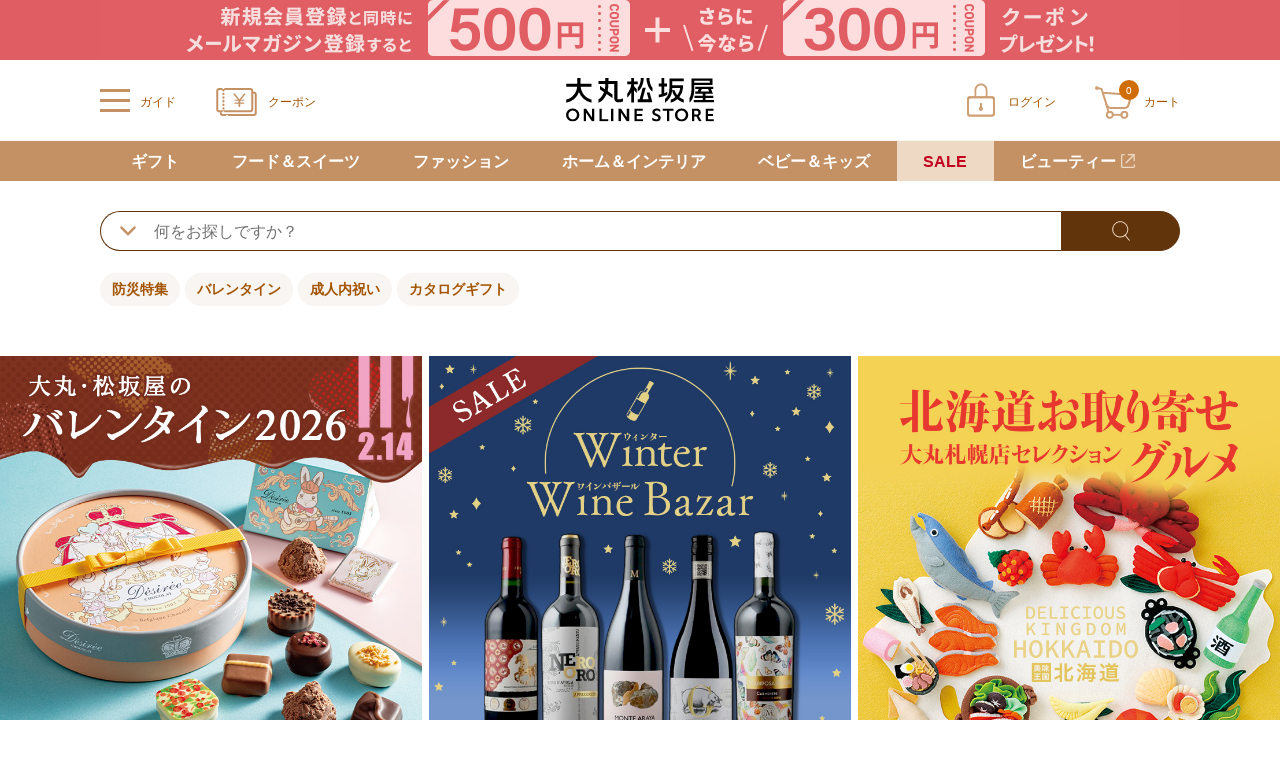

--- FILE ---
content_type: text/html;charset=UTF-8
request_url: https://www.daimaru-matsuzakaya.jp/?utm_source=overture&utm_medium=cpc&yclid=YSS.1000188292.EAIaIQobChMIj47XjO6S-QIVqYZLBR2JlQC5EAAYASAAEgJEjPD_BwE&gclid=COfgmJDukvkCFcpBwgUdMHADew&gclsrc=ds
body_size: 16043
content:
<!doctype html>
<html lang="ja">
<head>



 




<!--01_TOP-->
<meta charset="utf-8">
<title>大丸松坂屋オンラインストア【公式通販】</title>
<meta name="description" content="大丸・松坂屋百貨店の公式通販サイト！内祝いやお祝いにおすすめの人気ギフトや、全国のお取寄せグルメ＆スイーツなど豊富な品揃え。人気ランキングもご紹介！">
<meta name="keywords" content="大丸松坂屋オンラインストア">
<meta name="viewport" content="width=device-width,initial-scale=1.0,minimum-scale=1.0">
<meta name="format-detection" content="telephone=no">

<meta name="robots" content="noindex,nofollow">
<link rel="canonical" href="https://www.daimaru-matsuzakaya.jp/">
<link rel="shortcut icon" href="/excludes/DMO/daimaru.ico">
<link rel="apple-touch-icon" href="/excludes/DMO/apple-touch-icon.png">


<meta name="google-site-verification" content="0KSOuhABaG9dT9Uin0Ij2Rnmw7-niac2yVE_1fbnQgg">




<!--98_D-->
<script type="text/javascript">
<!--
  var gtmId = 'GTM-W9M8ZC';
-->
</script>
<noscript>
<iframe src="//www.googletagmanager.com/ns.html?id=GTM-W9M8ZC" height="0" width="0" style="display:none;visibility:hidden"></iframe>
</noscript>
<script type="text/javascript">
<!--
  var userId = '';
-->
</script>
<!-- No125_EC会員番号連携 -->
<script>
<!--
  window.dataLayer = window.dataLayer || [];
  dataLayer.push({
    'user_id': userId
  });
-->
</script>
<!-- GTMタグ全ページ用 -->
<script>
<!--
  (
    function (w, d, s, l, i) {
      w[l] = w[l] || [];
      w[l].push({
        'gtm.start':
          new Date().getTime(), event: 'gtm.js'
      });
      var f = d.getElementsByTagName(s)[0]
      , j = d.createElement(s)
      , dl = l != 'dataLayer' ? '&l=' + l : '';
      j.async = true;
      j.src = '//www.googletagmanager.com/gtm.js?id=' + i + dl; f.parentNode.insertBefore(j, f);
    }
  )
    (window, document, 'script', 'dataLayer', gtmId);
-->
</script>
<!-- End Google Tag Manager -->






<link href="/excludes/DMO/common/css/normalize.css?fv=2026011717" rel="stylesheet">
<link href="/excludes/DMO/common/css/frame.css?fv=2026011717" rel="stylesheet">
<link href="/excludes/DMO/common/css/default.css?fv=2026011717" rel="stylesheet">
<link href="/excludes/DMO/common/css/common.css?fv=2026011717" rel="stylesheet">
<link href="/excludes/DMO/common/css/form.css?fv=2026011717" rel="stylesheet">
<link href="/excludes/DMO/common/lib/swiper.min.css?fv=20210101" rel="stylesheet">
<link href="/excludes/DMO/common/css/index.css?fv=2026011717" rel="stylesheet">
<meta name="facebook-domain-verification" content="copgrqe580t6ug5n95vgwgy07g5bbs" />

<!-- -->

<script type="application/ld+json">
[
 {
  "@context": "https://schema.org",
  "@type": "WebSite",
  "name": "大丸松坂屋オンラインストア【公式通販】",
  "description": "大丸・松坂屋百貨店の公式通販サイト！内祝いやお祝いにおすすめの人気ギフトや、全国のお取寄せグルメ＆スイーツなど豊富な品揃え。人気ランキングもご紹介！",
  "url": "https://www.daimaru-matsuzakaya.jp/"
 },
 {
  "@context": "https://schema.org",
  "@type": "Organization",
  "name": "株式会社大丸松坂屋百貨店",
  "url": "https://www.daimaru-matsuzakaya.com/",
  "logo": "https://www.daimaru-matsuzakaya.com/_common_img/logo.png",
  "address": [
   {
  "@type": "PostalAddress",
  "streetAddress": "江東区木場二丁目18番11号",
  "addressLocality": "東京都",
  "addressCountry": "JP",
  "postalCode": "135-0042"
  }
  ],
  "sameAs": [
   "https://www.instagram.com/daimaru_matsuzakaya_gift/"
  ]
 }
]
</script>


<script language="javascript" type="text/javascript"><!--
function mk2NoImage(obj){
  if( obj != null ){
    if( obj.className.indexOf('cateimg') != -1 ){
      obj.setAttribute('src','/excludes/DMO/common/img/noimage/mk_noImage_cateimg.jpg');
    } else if( obj.className.indexOf('square_l') != -1 ){
      obj.setAttribute('src','/excludes/DMO/common/img/noimage/mk_noImage_square_l.jpg');
    } else if( obj.className.indexOf('square_m') != -1 ){
      obj.setAttribute('src','/excludes/DMO/common/img/noimage/mk_noImage_square_m.jpg');
    } else {
      obj.setAttribute('src','/excludes/DMO/common/img/noimage/mk_noImage_square_m.jpg');
    }
  }
}
--></script>

<!-- SEO_02 Def -->


<script type="text/javascript">
<!--
  var strNaviRtgParam = 'https://bvr.ast.snva.jp/beaver.js?reco_k=ljpY2jV80B52S&reco_sna_host=r3.snva.jp&serial=3f775ccd-6f68-4ce2-8a5e-8739c89a4d3f';
-->
</script>
<script type="text/javascript">
  (function() {
    var s = document.createElement('script');
    s.type = 'text/javascript';
    s.async = true;
    s.src = strNaviRtgParam;
    var x = document.getElementsByTagName('script')[0];
    window.recoConstructer = function (data) {
      window._sna_dam = window._sna_dam || [];
      if (window.__snahost != null) {
        window._sna_dam.push(['reco:snaHost', window.__snahost]);
      }
      window._sna_dam.push(["reco:recoConstructerArgs", data]);
    };
    window.apiSetCtr = function (item_code, tmpl, link, k) {
      if (window.__snahost != null) {
        window._sna_dam.push(['reco:snaHost', window.__snahost]);
      }
      window._sna_dam.push(["reco:apiSetCtrArgs", {
        itemCode: item_code,
        tmpl: tmpl,
        link: link.href
      }]);
    };
    x.parentNode.insertBefore(s, x);
  })();
  var _sna_dam = _sna_dam || [];
</script>




</head>
<body>

<!--03_D-->
<script type="application/ld+json">
{
  "@context": "https://schema.org",
  "@type": "BreadcrumbList",
  "itemListElement": [

  ]
}
</script>




  <div id="fwCms_wrapper">
    <div class="fwCms_box frame_HD" frame_id="HD"><link rel="stylesheet" href="/excludes/DMO/web/feature/v/coupon/251210/css/251210_coupon_ectop_header.css">
<div class="newmember_bn_bg">
	<a href="/cou-newmember/">
    	<div class="newmember_bn_pc">
        	<img src="/excludes/DMO/web/feature/v/coupon/251210/img/251210_coupon_ectop_pc_1080x60.jpg" alt="新規会員登録と同時にメールマガジン登録するとすぐに使える５００円ＯＦＦクーポン＋さらに今なら３００円ＯＦＦクーポンプレゼント！">
        </div>
        <div class="newmember_bn_sp">
        	<img src="/excludes/DMO/web/feature/v/coupon/251210/img/251210_coupon_ectop_sp_750x110.jpg" alt="新規会員登録と同時にメールマガジン登録するとすぐに使える５００円ＯＦＦクーポン＋さらに今なら３００円ＯＦＦクーポンプレゼント！">
        </div>
    </a>
</div>


<header class="header MK3PFRDH010_01" data-url-info="/sorry/systemerror.html">
  
  <div class="header_main">
    
    <div class="header_left">
      
      
      
      
      <input type="checkbox" id="header_menu_check" click_url="/common/globalPoint">
      
      
      <label class="header_menu_btn" for="header_menu_check">
        <span class="line">
          <span>
          </span>
          <span>
          </span>
          <span>
          </span>
        </span>
        <span class="text">
          ガイド
        </span>
      </label>
      
      
      <div class="header_menu_overlay">
      </div>
      <div class="header_menu">
        <p class="header_menu_close_btn_bg">
          <label class="header_menu_close_btn" for="header_menu_check">
            <span class="icon">
            </span>
            <span class="text biege01">
              閉じる
            </span>
          </label>
        </p>
        <nav>
          
          <ul class="header_menu_box01 font14_16">
            <li>
              <a class="white01" target="_blank" rel="noopener noreferrer" title="" href="https://daimaru-matsuzakaya.zendesk.com/hc/ja">
                ご利用ガイド
              </a>
            </li>
            <li>
              <a class="white01" target="_blank" rel="noopener noreferrer" title="" href="https://daimaru-matsuzakaya.zendesk.com/hc/ja/articles/12549454595225">
                初めてのお客様へ
              </a>
            </li>
            <li>
              <a class="white01" title="" href="/form/ContactInput">
                お問い合わせ
              </a>
            </li>
          </ul>
          
          
          <dl class="header_menu_box03 font14_16">
            <dt><a class="black01" href="#">商品をカテゴリから探す</a></dt>
            <dd>
              <ul>
                <li><a class="black01" href="/gift/">ギフト</a></li>
                <li><a class="black01" href="/otoriyose/">フード＆スイーツ</a></li>
                <li><a class="black01" href="/fashion/">ファッション</a></li>
                <li><a class="black01" href="/home/">ホーム＆インテリア</a></li>
                <li><a class="black01" href="/baby/">ベビー＆キッズ</a></li>
              </ul>
            </dd>
          </dl>
          
          
          

          
          
          
          
          
          
          
          
<dl class="header_menu_box02 font14">
            <dt>
              <a class="white01 bold01 mk3Login" title="" href="/Login">
                ログイン
              </a>
            </dt>
            <dd>
              <a class="black01" title="" href="/member/MyPage">
                マイページ
              </a>
            </dd>
            <dd>
              <a class="black01" title="" href="/member/CouponGiftInput">
                クーポン
              </a>
            </dd>
            <dd>
              <a class="black01" title="" href="/member/FavoriteList">
                お気に入り
              </a>
            </dd>
            <dd class="end">
              <a class="black01" title="" href="/member/PointCardSelect">
                ポイント
              </a>
            </dd>
          </dl>
          
          
        </nav>
      </div>
      
      <h1 class="logo" style="display:block;">
        <a href="/">
          <img src="/excludes/DMO/common/svg/logo-jpn.svg" width="150" height="44" alt="大丸松坂屋オンラインストア">
        </a>
      </h1>
    </div>
    
    
    <ul class="header_nav">
      <li class="coupon">
        <a class="l_biege01" title="" href="/member/CouponGiftInput">
          <span class="icon">

          </span>
          <span class="text">
            クーポン
          </span>
        </a>
      </li>
<li class="login">
        <a class="l_biege01 mk3Login" title="" href="/Login">
          <span class="icon">
          </span>
          <span class="text">
            ログイン
          </span>
        </a>
      </li>

      <li class="cart mk3HeaderCart">
        <a class="l_biege01" title="" href="/order/Cart">
          <span class="icon">
            <span class="num white01">0</span>
          </span>
          <span class="text">
            カート
          </span>
        </a>
        

        
<div class="header_cart_empty">
          <p class="font18 bold01">
            <span>カートに商品が入っていません</span>
          </p>
        </div>
      </li>
    </ul>
    
  </div>
  
  <form method="POST" id="logout" style="display: none;" onsubmit="return true">
    <input type="hidden" name="FormAction" value="logout">
  </form>
  <!--GTM拡張eコマース 2-4 カートからの削除 PCカートトップ -->
<script>
<!--
  var fnArray_item_remove_success = [
    function (obj) {
      var delObj = $(obj).closest('.mk3CartItem');
      var name = delObj.find('.mk3ItemName').text();
      var cmCd = delObj.attr('data-sku-id');
      var price = delObj.find('.mk3Price').attr('data-price');
      var volume = delObj.find('.mk3CartQty').attr('data-qty');
      var brand = delObj.find('.mk3BrandName').text();
      var category = delObj.attr('data-cate-id');
      dataLayer.push({
        'event': 'removeFromCart',
        'ecommerce': {
          'currencyCode': 'JPY',
          'remove': {
            'products': [{
              'name': name,
              'id': cmCd,
              'price': price,
              'brand': brand,
              'category': category,
              'variant': '',
              'quantity': volume
            }]
          }
        }
      });
    }
  ]
-->
</script>
</header>

</div>
    <div class="fwCms_box frame_MH" frame_id="MH" style="padding-top: 0px;"><!-- -->
<div class="MK3PFRDH070_01">
  <div class="mkHiddenArea" style="display:none;">

<script language="javascript" type="text/javascript">
var mkDataNavigation = [


 {"tid":"MAIN_TREE", "pid":"", "clv":"1", "clk":"0001", "cid":"otoriyose", "cnm":"お取り寄せグルメ", "url":"/otoriyose/"}
,
 {"tid":"MAIN_TREE", "pid":"otoriyose", "clv":"2", "clk":"0001-0001", "cid":"otoriyose_001", "cnm":"洋菓子", "url":"/otoriyose/001/"}
,
 {"tid":"MAIN_TREE", "pid":"otoriyose", "clv":"2", "clk":"0001-0002", "cid":"otoriyose_002", "cnm":"和菓子", "url":"/otoriyose/002/"}
,
 {"tid":"MAIN_TREE", "pid":"otoriyose", "clv":"2", "clk":"0001-0003", "cid":"otoriyose_003", "cnm":"ワイン・シャンパン", "url":"/otoriyose/003/"}
,
 {"tid":"MAIN_TREE", "pid":"otoriyose", "clv":"2", "clk":"0001-0004", "cid":"otoriyose_004", "cnm":"ビール・ウイスキー・洋酒", "url":"/otoriyose/004/"}
,
 {"tid":"MAIN_TREE", "pid":"otoriyose", "clv":"2", "clk":"0001-0005", "cid":"otoriyose_005", "cnm":"日本酒・焼酎", "url":"/otoriyose/005/"}
,
 {"tid":"MAIN_TREE", "pid":"otoriyose", "clv":"2", "clk":"0001-0006", "cid":"otoriyose_006", "cnm":"佃煮・漬物・梅干", "url":"/otoriyose/006/"}
,
 {"tid":"MAIN_TREE", "pid":"otoriyose", "clv":"2", "clk":"0001-0007", "cid":"otoriyose_007", "cnm":"海苔・乾物・汁物", "url":"/otoriyose/007/"}
,
 {"tid":"MAIN_TREE", "pid":"otoriyose", "clv":"2", "clk":"0001-0008", "cid":"otoriyose_008", "cnm":"米・穀類・餅", "url":"/otoriyose/008/"}
,
 {"tid":"MAIN_TREE", "pid":"otoriyose", "clv":"2", "clk":"0001-0009", "cid":"otoriyose_009", "cnm":"缶詰・瓶詰・ジャム・はちみつ", "url":"/otoriyose/009/"}
,
 {"tid":"MAIN_TREE", "pid":"otoriyose", "clv":"2", "clk":"0001-0010", "cid":"otoriyose_010", "cnm":"精肉・ハム・ソーセージ", "url":"/otoriyose/010/"}
,
 {"tid":"MAIN_TREE", "pid":"otoriyose", "clv":"2", "clk":"0001-0011", "cid":"otoriyose_011", "cnm":"魚介・塩干・海産物", "url":"/otoriyose/011/"}
,
 {"tid":"MAIN_TREE", "pid":"otoriyose", "clv":"2", "clk":"0001-0012", "cid":"otoriyose_012", "cnm":"惣菜・弁当・鍋", "url":"/otoriyose/012/"}
,
 {"tid":"MAIN_TREE", "pid":"otoriyose", "clv":"2", "clk":"0001-0013", "cid":"otoriyose_013", "cnm":"コーヒー・紅茶・日本茶・ドリンク", "url":"/otoriyose/013/"}
,
 {"tid":"MAIN_TREE", "pid":"otoriyose", "clv":"2", "clk":"0001-0014", "cid":"otoriyose_014", "cnm":"パン・グラノーラ", "url":"/otoriyose/014/"}
,
 {"tid":"MAIN_TREE", "pid":"otoriyose", "clv":"2", "clk":"0001-0015", "cid":"otoriyose_015", "cnm":"チーズ・乳製品・冷凍食品", "url":"/otoriyose/015/"}
,
 {"tid":"MAIN_TREE", "pid":"otoriyose", "clv":"2", "clk":"0001-0016", "cid":"otoriyose_016", "cnm":"フルーツ・野菜", "url":"/otoriyose/016/"}
,
 {"tid":"MAIN_TREE", "pid":"otoriyose", "clv":"2", "clk":"0001-0017", "cid":"otoriyose_017", "cnm":"麺類・レトルト食品", "url":"/otoriyose/017/"}
,
 {"tid":"MAIN_TREE", "pid":"otoriyose", "clv":"2", "clk":"0001-0018", "cid":"otoriyose_018", "cnm":"調味料・ドレッシング・オイル", "url":"/otoriyose/018/"}
,
 {"tid":"MAIN_TREE", "pid":"otoriyose", "clv":"2", "clk":"0001-0019", "cid":"otoriyose_019", "cnm":"美容・健康食品", "url":"/otoriyose/019/"}
,
 {"tid":"MAIN_TREE", "pid":"otoriyose", "clv":"2", "clk":"0001-0020", "cid":"otoriyose_020", "cnm":"保存食・非常食", "url":"/otoriyose/020/"}
,
 {"tid":"MAIN_TREE", "pid":"otoriyose", "clv":"2", "clk":"0001-0021", "cid":"otoriyose_021", "cnm":"頒布会", "url":"/otoriyose/021/"}
,
 {"tid":"MAIN_TREE", "pid":"otoriyose", "clv":"2", "clk":"0001-0024", "cid":"otoriyose_024", "cnm":"その他フード・スイーツ", "url":"/otoriyose/024/"}
,
 {"tid":"MAIN_TREE", "pid":"", "clv":"1", "clk":"0002", "cid":"fashion", "cnm":"ファッション", "url":"/fashion/"}
,
 {"tid":"MAIN_TREE", "pid":"fashion", "clv":"2", "clk":"0002-0001", "cid":"fashion_001", "cnm":"トップス", "url":"/fashion/001/"}
,
 {"tid":"MAIN_TREE", "pid":"fashion", "clv":"2", "clk":"0002-0002", "cid":"fashion_002", "cnm":"ジャケット", "url":"/fashion/002/"}
,
 {"tid":"MAIN_TREE", "pid":"fashion", "clv":"2", "clk":"0002-0004", "cid":"fashion_004", "cnm":"パンツ", "url":"/fashion/004/"}
,
 {"tid":"MAIN_TREE", "pid":"fashion", "clv":"2", "clk":"0002-0005", "cid":"fashion_005", "cnm":"オールインワン・サロペット", "url":"/fashion/005/"}
,
 {"tid":"MAIN_TREE", "pid":"fashion", "clv":"2", "clk":"0002-0006", "cid":"fashion_006", "cnm":"スカート", "url":"/fashion/006/"}
,
 {"tid":"MAIN_TREE", "pid":"fashion", "clv":"2", "clk":"0002-0007", "cid":"fashion_007", "cnm":"ワンピース・チュニック", "url":"/fashion/007/"}
,
 {"tid":"MAIN_TREE", "pid":"fashion", "clv":"2", "clk":"0002-0009", "cid":"fashion_009", "cnm":"フォーマルウェア", "url":"/fashion/009/"}
,
 {"tid":"MAIN_TREE", "pid":"fashion", "clv":"2", "clk":"0002-0010", "cid":"fashion_010", "cnm":"バッグ", "url":"/fashion/010/"}
,
 {"tid":"MAIN_TREE", "pid":"fashion", "clv":"2", "clk":"0002-0011", "cid":"fashion_011", "cnm":"シューズ", "url":"/fashion/011/"}
,
 {"tid":"MAIN_TREE", "pid":"fashion", "clv":"2", "clk":"0002-0012", "cid":"fashion_012", "cnm":"ファッション雑貨", "url":"/fashion/012/"}
,
 {"tid":"MAIN_TREE", "pid":"fashion", "clv":"2", "clk":"0002-0013", "cid":"fashion_013", "cnm":"アクセサリー", "url":"/fashion/013/"}
,
 {"tid":"MAIN_TREE", "pid":"fashion", "clv":"2", "clk":"0002-0014", "cid":"fashion_014", "cnm":"時計", "url":"/fashion/014/"}
,
 {"tid":"MAIN_TREE", "pid":"fashion", "clv":"2", "clk":"0002-0015", "cid":"fashion_015", "cnm":"傘・レインコート", "url":"/fashion/015/"}
,
 {"tid":"MAIN_TREE", "pid":"fashion", "clv":"2", "clk":"0002-0016", "cid":"fashion_016", "cnm":"財布・小物", "url":"/fashion/016/"}
,
 {"tid":"MAIN_TREE", "pid":"fashion", "clv":"2", "clk":"0002-0017", "cid":"fashion_017", "cnm":"ステーショナリー", "url":"/fashion/017/"}
,
 {"tid":"MAIN_TREE", "pid":"fashion", "clv":"2", "clk":"0002-0018", "cid":"fashion_018", "cnm":"帽子", "url":"/fashion/018/"}
,
 {"tid":"MAIN_TREE", "pid":"fashion", "clv":"2", "clk":"0002-0019", "cid":"fashion_019", "cnm":"インナーウェア・ルームウェア", "url":"/fashion/019/"}
,
 {"tid":"MAIN_TREE", "pid":"fashion", "clv":"2", "clk":"0002-0020", "cid":"fashion_020", "cnm":"靴下・ストッキング", "url":"/fashion/020/"}
,
 {"tid":"MAIN_TREE", "pid":"fashion", "clv":"2", "clk":"0002-0021", "cid":"fashion_021", "cnm":"スポーツ・ゴルフ・水着", "url":"/fashion/021/"}
,
 {"tid":"MAIN_TREE", "pid":"fashion", "clv":"2", "clk":"0002-0022", "cid":"fashion_022", "cnm":"着物・浴衣・和装小物", "url":"/fashion/022/"}
,
 {"tid":"MAIN_TREE", "pid":"fashion", "clv":"2", "clk":"0002-0023", "cid":"fashion_023", "cnm":"ビューティ＆ヘルス", "url":"/fashion/023/"}
,
 {"tid":"MAIN_TREE", "pid":"fashion", "clv":"2", "clk":"0002-0025", "cid":"fashion_025", "cnm":"その他ファッション", "url":"/fashion/025/"}
,
 {"tid":"MAIN_TREE", "pid":"", "clv":"1", "clk":"0003", "cid":"home", "cnm":"ホーム＆インテリア", "url":"/home/"}
,
 {"tid":"MAIN_TREE", "pid":"home", "clv":"2", "clk":"0003-0001", "cid":"home_001", "cnm":"洋食器", "url":"/home/001/"}
,
 {"tid":"MAIN_TREE", "pid":"home", "clv":"2", "clk":"0003-0002", "cid":"home_002", "cnm":"和食器", "url":"/home/002/"}
,
 {"tid":"MAIN_TREE", "pid":"home", "clv":"2", "clk":"0003-0003", "cid":"home_003", "cnm":"キッチン用品・調理器具", "url":"/home/003/"}
,
 {"tid":"MAIN_TREE", "pid":"home", "clv":"2", "clk":"0003-0004", "cid":"home_004", "cnm":"タオル・バス・トイレタリー", "url":"/home/004/"}
,
 {"tid":"MAIN_TREE", "pid":"home", "clv":"2", "clk":"0003-0005", "cid":"home_005", "cnm":"寝具", "url":"/home/005/"}
,
 {"tid":"MAIN_TREE", "pid":"home", "clv":"2", "clk":"0003-0006", "cid":"home_006", "cnm":"フラワー", "url":"/home/006/"}
,
 {"tid":"MAIN_TREE", "pid":"home", "clv":"2", "clk":"0003-0007", "cid":"home_007", "cnm":"スリッパ・クッション・カーテン", "url":"/home/007/"}
,
 {"tid":"MAIN_TREE", "pid":"home", "clv":"2", "clk":"0003-0008", "cid":"home_008", "cnm":"インテリア雑貨", "url":"/home/008/"}
,
 {"tid":"MAIN_TREE", "pid":"home", "clv":"2", "clk":"0003-0009", "cid":"home_009", "cnm":"家具・収納用品", "url":"/home/009/"}
,
 {"tid":"MAIN_TREE", "pid":"home", "clv":"2", "clk":"0003-0010", "cid":"home_010", "cnm":"家電", "url":"/home/010/"}
,
 {"tid":"MAIN_TREE", "pid":"home", "clv":"2", "clk":"0003-0011", "cid":"home_011", "cnm":"線香・仏具", "url":"/home/011/"}
,
 {"tid":"MAIN_TREE", "pid":"home", "clv":"2", "clk":"0003-0012", "cid":"home_012", "cnm":"ステーショナリー", "url":"/home/012/"}
,
 {"tid":"MAIN_TREE", "pid":"home", "clv":"2", "clk":"0003-0013", "cid":"home_013", "cnm":"ペット用品", "url":"/home/013/"}
,
 {"tid":"MAIN_TREE", "pid":"home", "clv":"2", "clk":"0003-0014", "cid":"home_014", "cnm":"節句人形", "url":"/home/014/"}
,
 {"tid":"MAIN_TREE", "pid":"home", "clv":"2", "clk":"0003-0015", "cid":"home_015", "cnm":"アート", "url":"/home/015/"}
,
 {"tid":"MAIN_TREE", "pid":"home", "clv":"2", "clk":"0003-0016", "cid":"home_016", "cnm":"ホビー", "url":"/home/016/"}
,
 {"tid":"MAIN_TREE", "pid":"home", "clv":"2", "clk":"0003-0017", "cid":"home_017", "cnm":"介護用品", "url":"/home/017/"}
,
 {"tid":"MAIN_TREE", "pid":"home", "clv":"2", "clk":"0003-0018", "cid":"home_018", "cnm":"防災・防犯用品", "url":"/home/018/"}
,
 {"tid":"MAIN_TREE", "pid":"home", "clv":"2", "clk":"0003-0019", "cid":"home_019", "cnm":"カタログギフト", "url":"/home/019/"}
,
 {"tid":"MAIN_TREE", "pid":"home", "clv":"2", "clk":"0003-0020", "cid":"home_020", "cnm":"ビューティ＆ヘルス", "url":"/home/020/"}
,
 {"tid":"MAIN_TREE", "pid":"home", "clv":"2", "clk":"0003-0022", "cid":"home_022", "cnm":"その他ホーム＆インテリア", "url":"/home/022/"}
,
 {"tid":"MAIN_TREE", "pid":"", "clv":"1", "clk":"0004", "cid":"baby", "cnm":"ベビー＆キッズ", "url":"/baby/"}
,
 {"tid":"MAIN_TREE", "pid":"baby", "clv":"2", "clk":"0004-0001", "cid":"baby_001", "cnm":"ベビーウェア・雑貨", "url":"/baby/001/"}
,
 {"tid":"MAIN_TREE", "pid":"baby", "clv":"2", "clk":"0004-0002", "cid":"baby_002", "cnm":"ベビーカー・チャイルドシート", "url":"/baby/002/"}
,
 {"tid":"MAIN_TREE", "pid":"baby", "clv":"2", "clk":"0004-0003", "cid":"baby_003", "cnm":"ベビーベッド・寝具", "url":"/baby/003/"}
,
 {"tid":"MAIN_TREE", "pid":"baby", "clv":"2", "clk":"0004-0004", "cid":"baby_004", "cnm":"おもちゃ・知育玩具", "url":"/baby/004/"}
,
 {"tid":"MAIN_TREE", "pid":"baby", "clv":"2", "clk":"0004-0005", "cid":"baby_005", "cnm":"キッズウェア（女の子）", "url":"/baby/005/"}
,
 {"tid":"MAIN_TREE", "pid":"baby", "clv":"2", "clk":"0004-0006", "cid":"baby_006", "cnm":"キッズウェア（男の子）", "url":"/baby/006/"}
,
 {"tid":"MAIN_TREE", "pid":"baby", "clv":"2", "clk":"0004-0007", "cid":"baby_007", "cnm":"キッズ雑貨", "url":"/baby/007/"}
,
 {"tid":"MAIN_TREE", "pid":"baby", "clv":"2", "clk":"0004-0008", "cid":"baby_008", "cnm":"家具・寝具", "url":"/baby/008/"}
,
 {"tid":"MAIN_TREE", "pid":"baby", "clv":"2", "clk":"0004-0009", "cid":"baby_009", "cnm":"入園・入学準備", "url":"/baby/009/"}
,
 {"tid":"MAIN_TREE", "pid":"baby", "clv":"2", "clk":"0004-0010", "cid":"baby_010", "cnm":"ランドセル", "url":"/baby/010/"}
,
 {"tid":"MAIN_TREE", "pid":"baby", "clv":"2", "clk":"0004-0011", "cid":"baby_011", "cnm":"節句人形", "url":"/baby/011/"}
];
var mkDataBaseTreeId = ''
  , mkDataBaseCateLv = ''
  , mkDataBaseCateLk = ''
  , mkDataBaseCateId = ''
;
</script>

  </div>
  <div class="global-nav-sp">
    <div class="swiper-container">
      <div class="swiper-wrapper font14_16 bold01">

        <div class="swiper-slide mkNaviBlockSp" navi_pid="gift"><a class="l_white01 mkNaviLink" cid="gift" clk="0001" title="" href="/gift/">ギフト</a></div>
        <div class="swiper-slide mkNaviBlockSp" navi_pid="otoriyose"><a class="l_white01 mkNaviLink" title="" href="">フード＆スイーツ</a></div>
        <div class="swiper-slide mkNaviBlockSp" navi_pid="fashion"><a class="l_white01 mkNaviLink" title="" href="">ファッション</a></div>
        <div class="swiper-slide mkNaviBlockSp" navi_pid="home"><a class="l_white01 mkNaviLink" title="" href="">ホーム＆インテリア</a></div>
        <div class="swiper-slide mkNaviBlockSp" navi_pid="baby"><a class="l_white01 mkNaviLink" title="" href="">ベビー＆キッズ</a></div>
        <div class="swiper-slide sale mkNaviBlockSp" navi_pid="sale"><a class="l_red01 mkNaviLink" cid="sale" clk="0011" title="" href="/sale/">SALE</a></div>

        <div class="swiper-slide mkNaviBlockSp" navi_pid="beauty"><a class="l_white01 blank01 mkNaviLink" target="_blank" title="" href="https://depaco.daimaru-matsuzakaya.jp/shop/c/c0/">ビューティー</a></div>

      </div>
      <div class="swiper-button-next"></div>
      <div class="swiper-button-prev"></div>
    </div>
  </div>
  <div class="global-nav-pc">
    <div class="global-nav-container">
      <div class="global-nav-wrapper">

        <div class="menu-list mkNaviBlock" navi_pid="gift"><a class="l_white01 font14_16 bold01 mkNaviLink" cid="gift" clk="0001" title="" href="/gift/">ギフト</a>
          <div class="megamenu0 megamenu-content">
            <!-- gift -->
            <div class="megamenu-content-category gift mkNaviChild">
              <div class="gnav-category">
                <p class="category-title font18 bold01">お返し・内祝い</p>
                <ul class="mt15 font16">
                  <li><a title="" href="/gift/syussan-u/">出産内祝い</a></li>
                  <li><a title="" href="/gift/kekkon-u/">結婚内祝い</a></li>
                  <li><a title="" href="/gift/okoden/">お香典返し・弔事</a></li>
                  <li><a title="" href="/gift/kaiki-u/">快気祝い</a></li>
                  <li><a title="" href="/gift/sinchiku-u/">新築・引越し内祝い</a></li>
                  <li><a title="" href="/gift/nyuugaku-u/">入学内祝い</a></li>
                  <li><a title="" href="/gift/sekku-u/">初節句内祝い</a></li>
                  <li><a title="" href="/gift/shichigosan-u/">七五三内祝い</a></li>
                  <li><a title="" href="/gift/seijin-u/">成人内祝い</a></li>
                </ul>
              </div>
              <div class="gnav-category">
                <p class="category-title font18 bold01">お祝い</p>
                <ul class="mt15 font16">
                  <li><a title="" href="/gift/syussan-o/">出産お祝い</a></li>
                  <li><a title="" href="/gift/kekkon-o/">結婚お祝い</a></li>
                  <li><a title="" href="/gift/sinchiku-o/">新築・引越しお祝い</a></li>
                  <li><a title="" href="/gift/taisyoku-o/">昇進・退職お祝い</a></li>
                  <li><a title="" href="/gift/gaju-o/">長寿のお祝い</a></li>
                </ul>
              </div>
              <div class="gnav-category">
                <p class="category-title font18 bold01">定番ギフト</p>
                <ul class="mt15 font16">
                  <li><a title="" href="/gift/cataloggift/">カタログギフト</a></li>
                  <li><a title="" href="/gift/towelgift/">タオルギフト</a></li>
                  <li><a title="" href="/gift/petitgift/">プチギフト</a></li>
                </ul>
              </div>
            </div>
          </div>
        </div>

        <div class="menu-list mkNaviBlock" navi_pid="otoriyose"><a class="l_white01 font14_16 bold01 mkNaviLink" title="" href="">フード＆スイーツ</a>
          <div class="megamenu1 megamenu-content">
            <!-- Food&Sweets -->
            <div class="megamenu-content-category mkNaviChild">
            </div>
          </div>
        </div>
        <div class="menu-list mkNaviBlock" navi_pid="fashion"><a class="l_white01 font14_16 bold01 mkNaviLink" title="" href="">ファッション</a>
          <div class="megamenu3 megamenu-content">
            <!-- Fashion -->
            <div class="megamenu-content-category mkNaviChild">
            </div>
          </div>
        </div>
        <div class="menu-list mkNaviBlock" navi_pid="home"><a class="l_white01 font14_16 bold01 mkNaviLink" title="" href="">ホーム＆インテリア</a>
          <div class="megamenu4 megamenu-content">
            <!-- Home&Interior -->
            <div class="megamenu-content-category mkNaviChild">
            </div>
          </div>
        </div>
        <div class="menu-list mkNaviBlock" navi_pid="baby"><a class="l_white01 font14_16 bold01 mkNaviLink" title="" href="">ベビー＆キッズ</a>
          <div class="megamenu5 megamenu-content">
            <!-- Baby&Kids -->
            <div class="megamenu-content-category mkNaviChild">
            </div>
          </div>
        </div>
        <div class="menu-list sale mkNaviBlock" navi_pid="sale"><a class="l_red01 font14_16 bold01 mkNaviLink" cid="sale" clk="0011" title="" href="/sale/">SALE</a></div>

        <div class="menu-list mkNaviBlock" navi_pid="beauty"><a target="_blank" class="l_white01 font14_16 bold01 blank01 mkNaviLink" title="" href="https://depaco.daimaru-matsuzakaya.jp/shop/c/c0/">ビューティー</a></div>
      </div>
    </div>
  </div>
  <div class="area-search-outer">
    <!-- サジェスト用のタグの読み込み -->
    <link rel="stylesheet" href="/excludes/DMO/common/css/suggest/suggest_pc.css?">
    <link rel="stylesheet" href="/excludes/DMO/common/css/suggest/suggest_mobile.css?">
    <link rel="stylesheet" href="/excludes/DMO/common/css/suggest/suggest_common.css?">
    <!-- 本番 -->
    <script src="https://daimaru-matsuzakaya-f-s.snva.jp/~daimaru_matsuzakaya/?action=template&amp;name=suggest_v3_tags&amp;out=html_append" charset="utf-8"></script>
    <form action="/Search.html" class="font12_16 mt20_30 area-search">
      <div class="select-outer narrow-scrollbar narrow-scrollbar">
        
        <select class="select-inner mk3Cate" current-cate="">
          <option value="">全てのカテゴリ</option>
          
          <option value="dm" level="1" src-flg="1">大丸松坂屋セレクト</option>
          <option value="gift" level="1" src-flg="1">ギフト</option>
          <option value="otoriyose" level="1" src-flg="1">お取り寄せグルメ</option>
          <option value="fashion" level="1" src-flg="1">ファッション</option>
          <option value="home" level="1" src-flg="1">ホーム＆インテリア</option>
          <option value="baby" level="1" src-flg="1">ベビー＆キッズ</option>
          <option value="special" level="1" src-flg="1">特集</option>
          <option value="valentine" level="1" src-flg="1">【2026】バレンタイン チョコレート特集</option>
          <option value="bestselection-aw" level="1" src-flg="1">ベストセレクション（秋冬）</option>
        </select>
      </div>
      <input type="text" class="area-search-input mk3Keyword" value="" placeholder="何をお探しですか？" autocomplete="off" maxlength="100">
      <input type="submit" class="submit btn area-search-submit mk3HeaderSearch" data-action-url="" click_url="/Search.html" title="" style="display: block;float: unset;" href="">
    </form>
  </div>
</div>

<div class="swiper-container area-keywords-links mt20">
  <div class="swiper-wrapper keywords-links font12_14 bold01">
  <div class="swiper-slide"><a class="keyword-link" title="" href="/special/o019/">防災特集</a></div>
  <div class="swiper-slide"><a class="keyword-link" title="" href="/valentine/">バレンタイン</a></div>
  <div class="swiper-slide"><a class="keyword-link" title="" href="/gift/seijin-u/">成人内祝い</a></div>
  <div class="swiper-slide"><a class="keyword-link" title="" href="/gift/cataloggift/">カタログギフト</a></div>
  </div>
  <div class="swiper-scrollbar" style="top: 5px;"></div>
</div>

<!-- -->


</div>
    <div class="mainArea layoutType0 clearfix">
      <div class="fwCms_box frame_MB" frame_id="MB"><!-- -->



<div  class="banners-larger MK3PFRDT090_01  "  >
    <div class="area-title-top" style="display:block">
      
      
    </div>
    <div class="banners-larger-area swiper-container">
      <div class="swiper-wrapper">

<div class="banners-larger-list swiper-slide">
          <a href="/valentine/"  target="_self" >
            <img class="banners-larger-img square_l" src="/ito/img_public/KEYVISUAL1/ALL/ectop-01/pc/o_251210_valentine_main06.jpg" alt="バレンタイン チョコレート特集2026" onerror="mk2NoImage(this);">
            <span class="banners-larger-title font12_16 black01">バレンタイン チョコレート特集2026</span>
          </a>
        </div>
<div class="banners-larger-list swiper-slide">
          <a href="/sale/004/"  target="_self" >
            <img class="banners-larger-img square_l" src="/ito/img_public/KEYVISUAL1/ALL/ectop-01/pc/o_260107_winebazar_main011.jpg" alt="ウィンターワインバザール" onerror="mk2NoImage(this);">
            <span class="banners-larger-title font12_16 black01">ウィンターワインバザール</span>
          </a>
        </div>
<div class="banners-larger-list swiper-slide">
          <a href="/oseibo/hokkaido/"  target="_self" >
            <img class="banners-larger-img square_l" src="/ito/img_public/KEYVISUAL1/ALL/ectop-01/pc/o_260113_hokkaido_main.jpg" alt="北海道お取り寄せグルメ" onerror="mk2NoImage(this);">
            <span class="banners-larger-title font12_16 black01">北海道お取り寄せグルメ</span>
          </a>
        </div>
      </div>
    </div>
    <div class="banners-larger-tmb swiper-container">
      <div class="swiper-wrapper">

<div class="banners-larger-tmb-list swiper-slide swiper-no-swiping">
          <a href="/valentine/"  target="_self" >
            <img class="banners-larger-img square_m" src="/ito/img_public/KEYVISUAL1/ALL/ectop-01/pc/o_251210_valentine_main06.jpg" alt="バレンタイン チョコレート特集2026" onerror="mk2NoImage(this);">
          </a>
        </div>
<div class="banners-larger-tmb-list swiper-slide swiper-no-swiping">
          <a href="/sale/004/"  target="_self" >
            <img class="banners-larger-img square_m" src="/ito/img_public/KEYVISUAL1/ALL/ectop-01/pc/o_260107_winebazar_main011.jpg" alt="ウィンターワインバザール" onerror="mk2NoImage(this);">
          </a>
        </div>
<div class="banners-larger-tmb-list swiper-slide swiper-no-swiping">
          <a href="/oseibo/hokkaido/"  target="_self" >
            <img class="banners-larger-img square_m" src="/ito/img_public/KEYVISUAL1/ALL/ectop-01/pc/o_260113_hokkaido_main.jpg" alt="北海道お取り寄せグルメ" onerror="mk2NoImage(this);">
          </a>
        </div>
      </div>
    </div>
    </div>


<!-- -->



<div  class="special-pickup mt40_80 MK3PFRDT100_01  "  >
<div class="area-title-top" style="display:block">
    <h2><span class="large-title font20_28 mincho">大丸・松坂屋の特集ピックアップ</span></h2>
    
  </div>
  
  <div  class="special-pickup-contents swiper-container font16 ">
    <div class="swiper-wrapper">

<div class="special-pickup-list swiper-slide">
<a href="/special/o012/"  target="_self" >
          <img alt="苺まつり" onerror="mk2NoImage(this);"  data-src="/ito/img_public/KEYVISUAL2/ALL/ectop-02-b/pc/o_260109_strawberryfes_main01.jpg"  class="special-pickup-img lazyload">
          <span class="special-pickup-title font12_16">苺まつり</span>

        </a>
      </div>
<div class="special-pickup-list swiper-slide">
<a href="/bestselection-aw/"  target="_self" >
          <img alt="【SALE】冬のお買い得商品が集結！" onerror="mk2NoImage(this);"  data-src="/ito/img_public/KEYVISUAL2/ALL/ectop-02-b/pc/o_260108_bestselection_main.jpg"  class="special-pickup-img lazyload">
          <span class="special-pickup-title font12_16">【SALE】冬のお買い得商品が集結！</span>

        </a>
      </div>
<div class="special-pickup-list swiper-slide">
<a href="/otoriyose/sweets/L003/"  target="_self" >
          <img alt="キル フェ ボン 期間限定販売" onerror="mk2NoImage(this);"  data-src="/ito/img_public/KEYVISUAL2/ALL/ectop-02-b/pc/o_260109_quilfaitbon_main.jpg"  class="special-pickup-img lazyload">
          <span class="special-pickup-title font12_16">キル フェ ボン 期間限定販売</span>

        </a>
      </div>
<div class="special-pickup-list swiper-slide">
<a href="/oseibo/"  target="_self" >
          <img alt="ウィンターギフト" onerror="mk2NoImage(this);"  data-src="/ito/img_public/KEYVISUAL2/ALL/ectop-02-b/pc/o_251224_wintergift_main01.jpg"  class="special-pickup-img lazyload">
          <span class="special-pickup-title font12_16">ウィンターギフト</span>

        </a>
      </div>
<div class="special-pickup-list swiper-slide">
<a href="/gift/seijin-u/"  target="_self" >
          <img alt="成人内祝い" onerror="mk2NoImage(this);"  data-src="/ito/img_public/KEYVISUAL2/ALL/ectop-02-b/pc/g_231218_seijin-u2.png"  class="special-pickup-img lazyload">
          <span class="special-pickup-title font12_16">成人内祝い</span>

        </a>
      </div>
<div class="special-pickup-list swiper-slide">
<a href="/otoriyose/sweets/winter/"  target="_self" >
          <img alt="冬のスイーツ" onerror="mk2NoImage(this);"  data-src="/ito/img_public/KEYVISUAL2/ALL/ectop-02-b/pc/o_251106_wintersweets_main03.jpg"  class="special-pickup-img lazyload">
          <span class="special-pickup-title font12_16">冬のスイーツ</span>

        </a>
      </div>
<div class="special-pickup-list swiper-slide">
<a href="/home/020/010/"  target="_self" >
          <img alt="ビューティー家電" onerror="mk2NoImage(this);"  data-src="/ito/img_public/KEYVISUAL2/ALL/ectop-02-b/pc/o_240423_beauty_main.jpg"  class="special-pickup-img lazyload">
          <span class="special-pickup-title font12_16">ビューティー家電</span>

        </a>
      </div>
<div class="special-pickup-list swiper-slide">
<a href="/otoriyose/area/"  target="_self" >
          <img alt="全国各地のおいしいもの！" onerror="mk2NoImage(this);"  data-src="/ito/img_public/KEYVISUAL2/ALL/ectop-02-b/pc/o_251210_chisanichiba_main03.jpg"  class="special-pickup-img lazyload">
          <span class="special-pickup-title font12_16">全国各地のおいしいもの！</span>

        </a>
      </div>
<div class="special-pickup-list swiper-slide">
<a href="/otoriyose/nabe/"  target="_self" >
          <img alt="あったかお鍋特集" onerror="mk2NoImage(this);"  data-src="/ito/img_public/KEYVISUAL2/ALL/ectop-02-b/pc/o_251215_onabe_main01.jpg"  class="special-pickup-img lazyload">
          <span class="special-pickup-title font12_16">あったかお鍋特集</span>

        </a>
      </div>
<div class="special-pickup-list swiper-slide">
<a href="/dm/List01.html?cate=dm_fuku_003"  target="_self" >
          <img alt="九州銘菓" onerror="mk2NoImage(this);"  data-src="/ito/img_public/KEYVISUAL2/ALL/ectop-02-b/pc/o_250802_kyusyumeika_main.jpg"  class="special-pickup-img lazyload">
          <span class="special-pickup-title font12_16">九州銘菓</span>

        </a>
      </div>
<div class="special-pickup-list swiper-slide">
<a href="/special/h016/"  target="_self" >
          <img alt="西川のAiRマットレス" onerror="mk2NoImage(this);"  data-src="/ito/img_public/KEYVISUAL2/ALL/ectop-02-b/pc/b_250218_nishikawaair_main.jpg"  class="special-pickup-img lazyload">
          <span class="special-pickup-title font12_16">西川のAiRマットレス</span>

        </a>
      </div>
<div class="special-pickup-list swiper-slide">
<a href="/bessatsu/"  target="_self" >
          <img alt="GOHOUBI" onerror="mk2NoImage(this);"  data-src="/ito/img_public/KEYVISUAL2/ALL/ectop-02-b/pc/o_260107_bessatsu_main01.jpg"  class="special-pickup-img lazyload">
          <span class="special-pickup-title font12_16">GOHOUBI</span>

        </a>
      </div>
<div class="special-pickup-list swiper-slide">
<a href="/gift/sekku-u/"  target="_self" >
          <img alt="初節句内祝い" onerror="mk2NoImage(this);"  data-src="/ito/img_public/KEYVISUAL2/ALL/ectop-02-b/pc/g_231218_sekku-u.jpg"  class="special-pickup-img lazyload">
          <span class="special-pickup-title font12_16">初節句内祝い</span>

        </a>
      </div>
<div class="special-pickup-list swiper-slide">
<a href="/sale/"  target="_self" >
          <img alt="SALE商品ぞくぞく登場！" onerror="mk2NoImage(this);"  data-src="/ito/img_public/KEYVISUAL2/ALL/ectop-02-b/pc/o_231127_tokuko_main.png"  class="special-pickup-img lazyload">
          <span class="special-pickup-title font12_16">SALE商品ぞくぞく登場！</span>

        </a>
      </div>
<div class="special-pickup-list swiper-slide">
<a href="/special/f004/"  target="_self" >
          <img alt="パール特集" onerror="mk2NoImage(this);"  data-src="/ito/img_public/KEYVISUAL2/ALL/ectop-02-b/pc/f_220329_pearl_main.jpg"  class="special-pickup-img lazyload">
          <span class="special-pickup-title font12_16">パール特集</span>

        </a>
      </div>
<div class="special-pickup-list swiper-slide">
<a href="/special/h013/"  target="_self" >
          <img alt="タオル美術館" onerror="mk2NoImage(this);"  data-src="/ito/img_public/KEYVISUAL2/ALL/ectop-02-b/pc/h_241217_towelmuseum_main.jpg"  class="special-pickup-img lazyload">
          <span class="special-pickup-title font12_16">タオル美術館</span>

        </a>
      </div>
  
    </div>
    <div class="swiper-scrollbar"></div>
  </div>

</div>


<!-- -->


<div  class="select-banners mt40_80 MK3PFRCG050_01  "  >
<!-- ★ 大丸松坂屋セレクト ＞特集一覧・バナー４件@frame_MB -->
  <div class="area-title-top">
    <h2><span class="large-title font20_28 mincho">全国の大丸・松坂屋セレクト</span></h2>
    <a class="special-feature l_biege01 arrow-ic arrow-s-02 arrow-after font12_16" href="/dm/Cate.html?cate=dm">特集一覧</a>
  </div>
  <div class="swiper-area mt15_30">
    <div class="swiper-container select-banners-swiper" id="select-banners-swiper">
      <div class="swiper-wrapper">

<div class="select-pickup-list swiper-slide select-item">
          <a title="" href="/dm/List01.html?cate=dm_umeda_017">
            <span  class="font10_12 select-label-daimaru font10_12">大丸 梅田店</span>
            <img alt="大丸梅田店の恵方巻き特集" onerror="mk2NoImage(this);"  data-src="/ito/img_public/category/dm_umeda_017/pc/2026setsubun_360_360.jpg"  class="swiper-imgs lazyload">
            <span class="select-columns-title font12_16 black01">大丸梅田店の恵方巻き特集</span>
            <span class="select-columns-text font10_14 black01 leader">店頭受取を中心に、ご自宅届けの恵方巻もご用意しました</span>
          </a>
        </div>
<div class="select-pickup-list swiper-slide select-item">
          <a title="" href="/dm/List01.html?cate=dm_ueno_007">
            <span  class="font10_12 select-label-matsuzakaya font10_12">松坂屋上野店</span>
            <img alt="美術画廊 アート オンライン販売" onerror="mk2NoImage(this);"  data-src="/ito/img_public/category/dm_ueno_007/pc/260115_winter_romance.jpg"  class="swiper-imgs lazyload">
            <span class="select-columns-title font12_16 black01">美術画廊 アート オンライン販売</span>
            <span class="select-columns-text font10_14 black01 leader"></span>
          </a>
        </div>
<div class="select-pickup-list swiper-slide select-item">
          <a title="" href="/dm/List01.html?cate=dm_kyoto_004">
            <span  class="font10_12 select-label-daimaru font10_12">大丸京都店</span>
            <img alt="京の工芸品特集" onerror="mk2NoImage(this);"  data-src="/ito/img_public/category/dm_kyoto_004/pc/app_atelierjapan_online.png"  class="swiper-imgs lazyload">
            <span class="select-columns-title font12_16 black01">京の工芸品特集</span>
            <span class="select-columns-text font10_14 black01 leader">現代の暮らしに取り入れやすい伝統工芸品をセレクト</span>
          </a>
        </div>
<div class="select-pickup-list swiper-slide select-item">
          <a title="" href="/dm/List01.html?cate=dm_umeda_011">
            <span  class="font10_12 select-label-daimaru font10_12">大丸 梅田店</span>
            <img alt="ART GALLERY UMEDA" onerror="mk2NoImage(this);"  data-src="/ito/img_public/category/dm_umeda_011/pc/art_banner_360.jpg"  class="swiper-imgs lazyload">
            <span class="select-columns-title font12_16 black01">ART GALLERY UMEDA</span>
            <span class="select-columns-text font10_14 black01 leader">大丸梅田店おすすめの作品をご紹介いたします。</span>
          </a>
        </div>
<div class="select-pickup-list swiper-slide select-item">
          <a title="" href="/dm/List01.html?cate=dm_umeda_015">
            <span  class="font10_12 select-label-daimaru font10_12">大丸 梅田店</span>
            <img alt="OMEGA" onerror="mk2NoImage(this);"  data-src="/ito/img_public/category/dm_umeda_015/pc/dm_umeda_015omega2025.jpg"  class="swiper-imgs lazyload">
            <span class="select-columns-title font12_16 black01">OMEGA</span>
            <span class="select-columns-text font10_14 black01 leader">オメガおすすめコレクション</span>
          </a>
        </div>
<div class="select-pickup-list swiper-slide select-item">
          <a title="" href="/dm/List01.html?cate=dm_shimo_006">
            <span  class="font10_12 select-label-daimaru font10_12">大丸下関店</span>
            <img alt="ウォッチ特集" onerror="mk2NoImage(this);"  data-src="/ito/img_public/category/dm_shimo_006/pc/shimo_006_250521.jpg"  class="swiper-imgs lazyload">
            <span class="select-columns-title font12_16 black01">ウォッチ特集</span>
            <span class="select-columns-text font10_14 black01 leader">時計売場厳選のこだわりウォッチを取り揃えました
</span>
          </a>
        </div>
<div class="select-pickup-list swiper-slide select-item">
          <a title="" href="/dm/List01.html?cate=dm_ueno_002">
            <span  class="font10_12 select-label-matsuzakaya font10_12">松坂屋上野店</span>
            <img alt="防災グッズ" onerror="mk2NoImage(this);"  data-src="/ito/img_public/category/dm_ueno_002/pc/ueno_002_250116.jpg"  class="swiper-imgs lazyload">
            <span class="select-columns-title font12_16 black01">防災グッズ</span>
            <span class="select-columns-text font10_14 black01 leader">備えておこう！防災グッズ特集</span>
          </a>
        </div>
<div class="select-pickup-list swiper-slide select-item">
          <a title="" href="/dm/List01.html?cate=dm_nagoya_023">
            <span  class="font10_12 select-label-matsuzakaya font10_12">松坂屋名古屋店</span>
            <img alt="CENTRAL STAGE" onerror="mk2NoImage(this);"  data-src="/ito/img_public/category/dm_nagoya_023/pc/ST_online_topics_360-360.jpg"  class="swiper-imgs lazyload">
            <span class="select-columns-title font12_16 black01">CENTRAL STAGE</span>
            <span class="select-columns-text font10_14 black01 leader">松坂屋名古屋店新エリアから厳選アイテムを取り揃えました</span>
          </a>
        </div>
<div class="select-pickup-list swiper-slide select-item">
          <a title="" href="/dm/List01.html?cate=dm_nagoya_020">
            <span  class="font10_12 select-label-matsuzakaya font10_12">松坂屋名古屋店</span>
            <img alt="J.M. WESTON特集" onerror="mk2NoImage(this);"  data-src="/ito/img_public/category/dm_nagoya_020/pc/nagoya_020_240710.jpg"  class="swiper-imgs lazyload">
            <span class="select-columns-title font12_16 black01">J.M. WESTON特集</span>
            <span class="select-columns-text font10_14 black01 leader">1891年創業、フランスの老舗シューメーカー</span>
          </a>
        </div>
<div class="select-pickup-list swiper-slide select-item">
          <a title="" href="/dm/List01.html?cate=dm_shimo_005">
            <span  class="font10_12 select-label-daimaru font10_12">大丸下関店</span>
            <img alt="厳選！肉特集" onerror="mk2NoImage(this);"  data-src="/ito/img_public/category/dm_shimo_005/pc/shimo_005_240520.jpg"  class="swiper-imgs lazyload">
            <span class="select-columns-title font12_16 black01">厳選！肉特集</span>
            <span class="select-columns-text font10_14 black01 leader">精肉売場厳選の肉特集！人気の逸品をご賞味下さい</span>
          </a>
        </div>
<div class="select-pickup-list swiper-slide select-item">
          <a title="" href="/dm/List01.html?cate=dm_umeda_012">
            <span  class="font10_12 select-label-daimaru font10_12
">大丸梅田店</span>
            <img alt="OISIO" onerror="mk2NoImage(this);"  data-src="/ito/img_public/category/dm_umeda_012/pc/umeda_012_240306.jpg"  class="swiper-imgs lazyload">
            <span class="select-columns-title font12_16 black01">OISIO</span>
            <span class="select-columns-text font10_14 black01 leader">食卓を豪華に演出する食品の数々をお取り寄せ</span>
          </a>
        </div>
<div class="select-pickup-list swiper-slide select-item">
          <a title="" href="/dm/List01.html?cate=dm_umeda_007">
            <span  class="font10_12 select-label-daimaru font10_12">大丸梅田店</span>
            <img alt="紀ノ国屋" onerror="mk2NoImage(this);"  data-src="/ito/img_public/category/dm_umeda_007/pc/umeda_007_231231.jpg"  class="swiper-imgs lazyload">
            <span class="select-columns-title font12_16 black01">紀ノ国屋</span>
            <span class="select-columns-text font10_14 black01 leader">おすすめの商品をご紹介！</span>
          </a>
        </div>
<div class="select-pickup-list swiper-slide select-item">
          <a title="" href="/dm/List01.html?cate=dm_nagoya_019">
            <span  class="font10_12 select-label-matsuzakaya font10_12">松坂屋名古屋店</span>
            <img alt="名古屋港水族館ミュージアムショップ" onerror="mk2NoImage(this);"  data-src="/ito/img_public/category/dm_nagoya_019/pc/top_suizokukan.jpg"  class="swiper-imgs lazyload">
            <span class="select-columns-title font12_16 black01">名古屋港水族館ミュージアムショップ</span>
            <span class="select-columns-text font10_14 black01 leader">名古屋港水族館ミュージアムショップの人気者が大集合！</span>
          </a>
        </div>
<div class="select-pickup-list swiper-slide select-item">
          <a title="" href="/dm/List01.html?cate=dm_shizuoka_001">
            <span  class="font10_12 select-label-matsuzakaya font10_12">松坂屋静岡店</span>
            <img alt="しずまつだもんで" onerror="mk2NoImage(this);"  data-src="/ito/img_public/category/dm_shizuoka_001/pc/shizuoka_001_240106.png"  class="swiper-imgs lazyload">
            <span class="select-columns-title font12_16 black01">しずまつだもんで</span>
            <span class="select-columns-text font10_14 black01 leader">静岡のいいものを、松坂屋静岡店からお届け！</span>
          </a>
        </div>
<div class="select-pickup-list swiper-slide select-item">
          <a title="" href="/dm/List01.html?cate=dm_sapporo_001">
            <span  class="font10_12 select-label-daimaru font10_12">大丸札幌店</span>
            <img alt="北海道 お取り寄せグルメ" onerror="mk2NoImage(this);"  data-src="/ito/img_public/category/dm_sapporo_001/pc/sapporo_001_230419.jpg"  class="swiper-imgs lazyload">
            <span class="select-columns-title font12_16 black01">北海道 お取り寄せグルメ</span>
            <span class="select-columns-text font10_14 black01 leader">食の宝庫「北海道」の美味しいものをお届けします！</span>
          </a>
        </div>
<div class="select-pickup-list swiper-slide select-item">
          <a title="" href="/dm/List01.html?cate=dm_fuku_001">
            <span  class="font10_12 select-label-daimaru font10_12">大丸福岡天神店</span>
            <img alt="九州お取り寄せ" onerror="mk2NoImage(this);"  data-src="/ito/img_public/category/dm_fuku_001/pc/2311daimatu_top.jpg"  class="swiper-imgs lazyload">
            <span class="select-columns-title font12_16 black01">九州お取り寄せ</span>
            <span class="select-columns-text font10_14 black01 leader">ごまさばからもつ鍋まで＼九州の美味しいグルメが大集合！／</span>
          </a>
        </div>
<div class="select-pickup-list swiper-slide select-item">
          <a title="" href="/dm/List01.html?cate=dm_kyoto_003">
            <span  class="font10_12 select-label-daimaru font10_12">大丸京都店</span>
            <img alt="京の抹茶特集" onerror="mk2NoImage(this);"  data-src="/ito/img_public/category/dm_kyoto_003/pc/kyoto_003_220928.png"  class="swiper-imgs lazyload">
            <span class="select-columns-title font12_16 black01">京の抹茶特集</span>
            <span class="select-columns-text font10_14 black01 leader">京都店イチオシの抹茶スイーツや銘茶を集めました！</span>
          </a>
        </div>
<div class="select-pickup-list swiper-slide select-item">
          <a title="" href="/dm/List01.html?cate=dm_tokyo_003">
            <span  class="font10_12 select-label-daimaru font10_12">大丸東京店</span>
            <img alt="大丸東京店のお取り寄せグルメ" onerror="mk2NoImage(this);"  data-src="/ito/img_public/category/dm_tokyo_003/pc/tokyo_003_220901.jpg"  class="swiper-imgs lazyload">
            <span class="select-columns-title font12_16 black01">大丸東京店のお取り寄せグルメ</span>
            <span class="select-columns-text font10_14 black01 leader">大丸東京店人気ショップグルメがお取り寄せできる！</span>
          </a>
        </div>
<div class="select-pickup-list swiper-slide select-item">
          <a title="" href="/dm/List01.html?cate=dm_shimo_004">
            <span  class="font10_12 select-label-daimaru font10_12">大丸 下関店</span>
            <img alt="創作洋菓子のロイヤル特集" onerror="mk2NoImage(this);"  data-src="/ito/img_public/category/dm_shimo_004/pc/shimo_004_220901.jpg"  class="swiper-imgs lazyload">
            <span class="select-columns-title font12_16 black01">創作洋菓子のロイヤル特集</span>
            <span class="select-columns-text font10_14 black01 leader">育てる・待つ楽しみをブランデーケーキが提供します。</span>
          </a>
        </div>
<div class="select-pickup-list swiper-slide select-item">
          <a title="" href="/dm/List01.html?cate=dm_nagoya_006">
            <span  class="font10_12 select-label-matsuzakaya font10_12">松坂屋名古屋店</span>
            <img alt="ゴールド特集" onerror="mk2NoImage(this);"  data-src="/ito/img_public/category/dm_nagoya_006/pc/2207_daimatsu_gold_600-600.jpg"  class="swiper-imgs lazyload">
            <span class="select-columns-title font12_16 black01">ゴールド特集</span>
            <span class="select-columns-text font10_14 black01 leader">金製品やスイーツ、食器などの金色のアイテム</span>
          </a>
        </div>
<div class="select-pickup-list swiper-slide select-item">
          <a title="" href="/dm/List01.html?cate=dm_nagoya_007">
            <span  class="font10_12 select-label-matsuzakaya font10_12">松坂屋名古屋店</span>
            <img alt="名古屋うみゃ～もん特集" onerror="mk2NoImage(this);"  data-src="/ito/img_public/category/dm_nagoya_007/pc/nagoyagiftTOP.jpg"  class="swiper-imgs lazyload">
            <span class="select-columns-title font12_16 black01">名古屋うみゃ～もん特集</span>
            <span class="select-columns-text font10_14 black01 leader">矢場とんなど名古屋うみゃ～もんが大集合！</span>
          </a>
        </div>
<div class="select-pickup-list swiper-slide select-item">
          <a title="" href="/dm/List01.html?cate=dm_koube_007">
            <span  class="font10_12 select-label-daimaru font10_12">大丸神戸店</span>
            <img alt="神戸の手みやげ" onerror="mk2NoImage(this);"  data-src="/ito/img_public/category/dm_koube_007/pc/koube_007_220701.jpg"  class="swiper-imgs lazyload">
            <span class="select-columns-title font12_16 black01">神戸の手みやげ</span>
            <span class="select-columns-text font10_14 black01 leader">神戸らしさあふれるみやげ。長く愛されている定番から、一度は食べてみたい神戸フーズを紹介。</span>
          </a>
        </div>
<div class="select-pickup-list swiper-slide select-item">
          <a title="" href="/dm/List01.html?cate=dm_nagoya_003">
            <span  class="font10_12 select-label-matsuzakaya font10_12">松坂屋名古屋店</span>
            <img alt="キッチンアイテム特集" onerror="mk2NoImage(this);"  data-src="/ito/img_public/category/dm_nagoya_003/pc/nagoya_003_220526.jpg"  class="swiper-imgs lazyload">
            <span class="select-columns-title font12_16 black01">キッチンアイテム特集</span>
            <span class="select-columns-text font10_14 black01 leader">インスタグラマーおすすめキッチンアイテムも♪</span>
          </a>
        </div>
<div class="select-pickup-list swiper-slide select-item">
          <a title="" href="/dm/List01.html?cate=dm_fuku_003">
            <span  class="font10_12 select-label-daimaru font10_12">大丸福岡天神店</span>
            <img alt="九州銘菓" onerror="mk2NoImage(this);"  data-src="/ito/img_public/category/dm_fuku_003/pc/fuku_003_220425.jpg"  class="swiper-imgs lazyload">
            <span class="select-columns-title font12_16 black01">九州銘菓</span>
            <span class="select-columns-text font10_14 black01 leader">九州発！贈り物にも手土産にもぴったりな人気の和洋菓子をご用意★。*・</span>
          </a>
        </div>
<div class="select-pickup-list swiper-slide select-item">
          <a title="" href="/dm/List01.html?cate=dm_kyoto_001">
            <span  class="font10_12 select-label-daimaru font10_12">大丸 京都店</span>
            <img alt="京みやげ特集" onerror="mk2NoImage(this);"  data-src="/ito/img_public/category/dm_kyoto_001/pc/app_onlinestore_kyomiyage250707.png"  class="swiper-imgs lazyload">
            <span class="select-columns-title font12_16 black01">京みやげ特集</span>
            <span class="select-columns-text font10_14 black01 leader">京の味、京の技、京の魅力にあふれた品々を一堂に。</span>
          </a>
        </div>
      </div>
      <!-- Add Pagination -->
      <div class="swiper-scrollbar"></div>
      <!-- <div class="swiper-pagination"></div> -->
    </div>
  </div>
</div>




<div class="selectCategory mt40_80">
  <div class="area-title-top">
    <h2><span class="large-title font20_28 mincho">カテゴリから探す</span></h2>
  </div>
  <div class="swiper-area mt15_30">
    <div class="swiper-container selectCategory-swiper">
      <div class="swiper-wrapper">
        <div class="swiper-slide Category-item"><a href="/gift/">
          <span class="CategoryIcon"><img class="swiper-imgs" src="/excludes/DMO/common/img/cate/category_01_gift_220329.png" alt="ギフト"></span>
          <span class="selectCategory-title font12_16 black01">ギフト</span>
          </a></div>
        
        <div class="swiper-slide Category-item"><a href="/otoriyose/">
          <span class="CategoryIcon"><img class="swiper-imgs" src="/excludes/DMO/common/img/cate/category_02_otoriyose_220329.png" alt="フード＆スイーツ"></span>
          <span class="selectCategory-title font12_16 black01">フード＆スイーツ</span>
          </a></div>
        
        <div class="swiper-slide Category-item"><a class="dmoBeautyLink" click_url="https://depaco.daimaru-matsuzakaya.jp/shop/c/c0/" href="javascript:void(0);">
          <span class="CategoryIcon"><img class="swiper-imgs" src="/excludes/DMO/common/img/cate/category_03_beauty_220329.png" alt="ビューティー"></span>
          <span class="selectCategory-title font12_16 black01 blank01">ビューティー</span>
          </a></div>
        
        <div class="swiper-slide Category-item"><a href="/fashion/">
          <span class="CategoryIcon"><img class="swiper-imgs" src="/excludes/DMO/common/img/cate/category_04_fashion_220329.png" alt="ファッション"></span>
          <span class="selectCategory-title font12_16 black01">ファッション</span>
          </a></div>
        
        <div class="swiper-slide Category-item"><a href="/home/">
          <span class="CategoryIcon"><img class="swiper-imgs" src="/excludes/DMO/common/img/cate/category_05_home_220329.png" alt="ホーム＆インテリア"></span>
          <span class="selectCategory-title font12_16 black01">ホーム＆インテリア</span>
          </a></div>
        
        <div class="swiper-slide Category-item"><a href="/baby/">
          <span class="CategoryIcon"><img class="swiper-imgs" src="/excludes/DMO/common/img/cate/category_06_baby_220329.png" alt="ベビー＆キッズ"></span>
          <span class="selectCategory-title font12_16 black01">ベビー＆キッズ</span>
          </a></div>
        
      </div>
      
      <div class="swiper-scrollbar"></div>
      
    </div>
  </div>
</div>




<div class="search-gift mt50_100">
<div class="area-title-top">
<h2><span class="large-title font20_28 mincho">大丸・松坂屋のギフト</span></h2>
<a class="special-feature l_biege01 arrow-ic arrow-s-02 arrow-after font12_16" title="" href="/gift/">ギフトTOP</a>
</div>
<div class="search-gift-area">
<div class="Gifttab">
<ul class="search-gift-tab font14_18 active">
<li class="active"><span>お返し・内祝い</span></li>
<li><span>お祝い</span></li>
</ul>
</div>

<div class="search-gift-contents gift-items apcTab1 font14_16 active">

<div class="swiper-area">
<div class="swiper-container gift-item-swiper1">
<div class="swiper-wrapper">
<div class="swiper-slide gift-item"><a title="" href="/gift/syussan-u/"><span class="giftIc"><img class="swiper-imgs" src="/excludes/DMO/mo/gift/231218/img/gift_syussan-u_ic.png" alt="出産内祝い"></span><span class="gift-columns-title font12_16 black01">出産内祝い</span></a></div>
<div class="swiper-slide gift-item"><a title="" href="/gift/kekkon-u/"><span class="giftIc"><img class="swiper-imgs" src="/excludes/DMO/mo/gift/231218/img/gift_kekkon-u_ic.png" alt="結婚内祝い"></span><span class="gift-columns-title font12_16 black01">結婚内祝い</span></a></div>
<div class="swiper-slide gift-item"><a title="" href="/gift/okoden/"><span class="giftIc"><img class="swiper-imgs" src="/excludes/DMO/mo/gift/231218/img/gift_okoden_ic.png" alt="お香典返し・弔事"></span><span class="gift-columns-title font12_16 black01"><span>お香典返し・</span><span>弔事</span></span></a></div>
<div class="swiper-slide gift-item"><a title="" href="/gift/kaiki-u/"><span class="giftIc"><img class="swiper-imgs" src="/excludes/DMO/mo/gift/231218/img/gift_kaiki-u_ic.png" alt="快気祝い"></span><span class="gift-columns-title font12_16 black01">快気祝い</span></a></div>
<div class="swiper-slide gift-item"><a title="" href="/gift/sinchiku-u/"><span class="giftIc"><img class="swiper-imgs" src="/excludes/DMO/mo/gift/231218/img/gift_sinchiku-u_ic.png" alt="新築・引越し内祝い"></span><span class="gift-columns-title font12_16 black01"><span>新築・</span><span>引越し</span><span>内祝い</span></span></a></div>
</div>
<!-- Add Pagination -->
<div class="swiper-scrollbar"></div>
<!-- <div class="swiper-pagination"></div> -->
</div>
</div>

</div>

<div class="search-gift-contents gift-items apcTab2 font14_16">

<div class="swiper-area">
<div class="swiper-container gift-item-swiper2">
<div class="swiper-wrapper">
<div class="swiper-slide gift-item"><a title="" href="/gift/syussan-o/"><span class="giftIc"><img class="swiper-imgs" src="/excludes/DMO/mo/gift/231218/img/gift_syussan-o_ic.png" alt="出産お祝い"></span><span class="gift-columns-title font12_16 black01">出産お祝い</span></a></div>
<div class="swiper-slide gift-item"><a title="" href="/gift/kekkon-o/"><span class="giftIc"><img class="swiper-imgs" src="/excludes/DMO/mo/gift/231218/img/gift_kekkon-o_ic.png" alt="結婚お祝い"></span><span class="gift-columns-title font12_16 black01">結婚お祝い</span></a></div>
<div class="swiper-slide gift-item"><a title="" href="/gift/sinchiku-o/"><span class="giftIc"><img class="swiper-imgs" src="/excludes/DMO/mo/gift/231218/img/gift_sinchiku-o_ic.png" alt="新築・引越しお祝い"></span><span class="gift-columns-title font12_16 black01"><span>新築・</span><span>引越し</span><span>お祝い</span></span></a></div>
<div class="swiper-slide gift-item"><a title="" href="/gift/taisyoku-o/"><span class="giftIc"><img class="swiper-imgs" src="/excludes/DMO/mo/gift/231218/img/gift_taisyoku-o_ic.png" alt="昇進・退職お祝い"></span><span class="gift-columns-title font12_16 black01">昇進・退職お祝い</span></a></div>
<div class="swiper-slide gift-item"><a title="" href="/gift/gaju-o/"><span class="giftIc"><img class="swiper-imgs" src="/excludes/DMO/mo/gift/231218/img/gift_gaju-o_ic.png" alt="長寿のお祝い"></span><span class="gift-columns-title font12_16 black01">長寿のお祝い</span></a></div>
</div>

<div class="swiper-scrollbar"></div>

</div>
</div>

</div>
</div>

</div>



<link rel="stylesheet" href="/excludes/DMO/common/css/ectop_campaign.css">
<div class="campaign-banner mt40_80">
  
  <div class="area-title-top">
    <h2><span class="large-title font20_28 mincho">キャンペーンほか</span></h2>
  </div>
  <div class="bnr_area mt10_20">
    <div class="bnr_list">
    	
      	<div class="bnr_block">
      		<a title="" target="_blank" rel="noopener" href="https://dmdepart.jp/app/">
        		<img src="/excludes/DMO/common/img/cam/ectop_220329_appli.jpg" alt="大丸・松坂屋アプリ">
        	</a>
      	</div>
        
        
      	<div class="bnr_block">
      		<a title="" target="_blank" rel="noopener" href="https://faq.daimaru-matsuzakaya.jp/hc/ja/articles/14725744865305">
        		<img src="/excludes/DMO/common/img/cam/ectop_230228_paypay.jpg" alt="ＰａｙＰａｙ使えます。">
        	</a>
      	</div>
        

      	<div class="bnr_block">
      		<a title="" target="_blank" rel="noopener" href="https://checkout.rakuten.co.jp/event/point/limited-up/?scid=we_cho_point_260101daimarumatsuzakayaonlinestore">
        		<img src="/excludes/DMO/common/img/cam/ectop_251001_rakutenpay.jpg" alt="【楽天ペイ（オンライン決済）】対象店舗限定！毎日ポイント最大2.5％還元">
        	</a>
      	</div>
        
        
      	<div class="bnr_block">
        	<a title="" href="/cam-docomo-pay/">
            	<img src="/excludes/DMO/common/img/cam/ectop_221210_docomo.jpg" alt="毎週金・土曜日はｄ払いのご利用＆エントリーでｄポイント最大４％">
            </a>
        </div>
        
        
      	<div class="bnr_block">
        	<a title="" target="_blank" rel="noopener" href="https://service.smt.docomo.ne.jp/keitai_payment/campaign/dpay_usj-list_250701_6418/?utm_source=dpaymentpartner&utm_medium=content&utm_campaign=dpc_202507_6418&utm_content=024">
            	<img src="/excludes/DMO/common/img/cam/ectop_251101_dpoint.jpg" alt="USJ×d払い　一部エリア貸切で大満喫キャンペーン　２０２６年１月３１日（土）まで">
            </a>
        </div>
        
        
      	<div class="bnr_block">
        	<a title="" target="_blank" rel="noopener" href="https://www.ana.co.jp/ja/jp/mycampaign/25-12_hyakkaten/">
            	<img src="/excludes/DMO/common/img/cam/ectop_251219_ana.jpg" alt="ANAカード会員限定　冬のボーナスマイルキャンペーン！　２０２６年２月１５日（土）まで">
            </a>
        </div>
        
    </div>
  </div>
</div>



<!-- -->
<!-- -->



<div crnt_cate_id="" data-cate="valentine" data-cate-limit="" data-position="1" data-cand="" data-term="WEEK" data-type="ORDER" data-limit="10" data-price="" data-price-val="" data-head-cate-flg="0" data-head-cand-flg="0" data-main-cate-flg="0" data-main-cand-flg="0" style="opacity:0.01;"  class="rankingArea switchableCpnt MK3PFRDL030_11  "  >
  <div class="neo cpntRanking">
    <div class="cpHead" style="display:block;">
<div class="cpHeadTitle">
        <h2 class="font20_28 mincho bold01">

          <span class="mk3CandNm" style="display: none;"> </span>
          <span  >人気ランキング</span>
        </h2>
      </div>

    </div>

    <div class="cpMain">
      <div>
        <div class="cpMainTitle">
          <h3 class="font14_18">

            <span class="mk3CandNmMain" style="display: none;"> </span>
            <span  >【2026】バレンタイン チョコレート特集 人気ランキング</span>
          </h3>
        </div>
<div class="cpMainLink">
          <p>
          <a class="l_biege01 arrow-ic arrow-s-02 arrow-after font12_16" title="" href="/Ranking?cate=valentine">【2026】バレンタイン チョコレート特集 人気ランキング一覧</a>
          </p>
        </div>
      </div>
    </div>
    <div class="cpBody">
      <div class="swiper-area">
        <div class="swiper-container rankingArea-swiper-01-seo" id="rankingArea-swiper-01-seo">
          <div class="swiper-wrapper">
          </div>
          
          <div class="swiper-scrollbar"></div>
          <div class="swiper-button-next"></div>
          <div class="swiper-button-prev"></div>
          
        </div>
      </div>
    </div>
  </div>
</div>


<!-- -->
<div class="info-middle MK3PFRDT030_01">
  
    <div class="info-middle-title mk3TitleNews">
      <h2><span class="large-title font20_28 mincho">大丸・松坂屋からのお知らせ</span></h2>
    </div>
    <div class="info-middle-contents mk3ContentNews">
      <ul class="info-middle-list-outer">

<li class="info-middle-list clearfix">
          <span class="info-middle-date font12_14">2025/03/24</span>
<span class="info-middle-span font14_16">
            <a class="l_biege01 arrow-ic arrow-s-02 arrow-after" title="" href="/NewsDetail?ntc=0000000067"  >博多大丸カードから博多大丸孔雀カードへお切替えをされたお客様へ</a>
          </span>

        </li>
      </ul>
    </div>
    <div class="info-middle-title mk3TitleInformation">
      <p class="large-title font20_28 mincho">ご案内</p>
    </div>
    <div class="info-middle-contents mk3ContentInformation">
      <ul class="info-middle-list-outer">


      </ul>
    </div>
</div>


<link rel="stylesheet" href="/excludes/DMO/web/ectop/css/240208_related.css">
<div class="relatedsites-banner mt40_80">
  <div class="area-title-top">
    <h2><span class="large-title font20_28 mincho">関連サイト・その他</span></h2>
  </div>
  <div class="bnr_area mt10_20">
    <div class="bnr_list">
    <div class="bnr_block">
      	<a title="" target="_blank" rel="noopener" href="https://depaco.daimaru-matsuzakaya.jp/shop/default.aspx">
        	<img src="/excludes/DMO/common/img/bn/related_220329_DEPACO_onlinestore.jpg" alt="大丸・松坂屋のコスメはこちらで！">
        </a>
      </div>
      <div class="bnr_block">
      	<a title="" target="_blank" rel="noopener" href="https://online.parco.jp/">
        	<img src="/excludes/DMO/common/img/bn/related_20240910_onlineparco.jpg" alt="ONLINE PARCO">
        </a>
      </div>
      <div class="bnr_block">
      	<a title="" target="_blank" rel="noopener" href="https://www.anotheraddress.jp/?utm_source=url&utm_medium=web&utm_campaign=hyakuweb2402">
        	<img src="/excludes/DMO/common/img/bn/related_240208_anotheraddress.jpg" alt="大丸・松坂屋のファッションサブスク AnotherADdress">
        </a>
      </div>
      <div class="bnr_block">
      	<a title="" target="_blank" rel="noopener" href="https://www.jfr-card.co.jp/dmcard/?argument=HKsuJtvR&dmai=OLST_0227">
      		<img src="/excludes/DMO/common/img/bn/related_250902_jfrcard.jpg" alt="大丸・松坂屋カード">
        </a>
      </div>
      
      <div class="bnr_block">
      	<a title="" target="_blank" rel="noopener" href="https://dmdepart.jp/jalcard/">
        	<img src="/excludes/DMO/common/img/bn/related_220329_jal.jpg" alt="JALカード特約店">
        </a>
     　</div>
      <div class="bnr_block">
      	<a title="" target="_blank" rel="noopener" href="https://dmdepart.jp/anacard/">
        	<img src="/excludes/DMO/common/img/bn/related_220329_ana.jpg" alt="ANAカードマイルプラス提携店">
        </a>
      </div>
    </div>
  </div>
</div>

</div>
    </div>
    <div class="fwCms_box frame_MF" frame_id="MF">



<script type="text/javascript" src="//r3.snva.jp/javascripts/reco/2/sna.js?k=ljpY2jV80B52S"></script>
<script type="text/javascript">
<!--
var valRecoConstructerK = 'ljpY2jV80B52S';
-->
</script>

<script type="text/javascript">
<!--
var valNpRecoUid = 'WzOaBWfLhzjyTNXEcfYklxRUSlPPvwO0mLbQ9LG0cUo=';
-->
</script>
<script type="text/javascript">
<!--
__snahost = "r3.snva.jp";
var trgtSkuId = '';
if( document.getElementsByClassName('mk3SkuId')[0] != undefined ){
  trgtSkuId = document.getElementsByClassName('mk3SkuId')[0].value;
} else {
  trgtSkuId = '';
}
recoConstructer({
  k: valRecoConstructerK,
//  uid: valNpRecoUid,
  recommend: {
    rule: {
      tmpl: 6
      , target_id: "reco6"
//      , id: [trgtSkuId]
    }
  }
});
-->
</script>
<div id="reco6"></div>


<!-- -->






</div>
    <div class="fwCms_box frame_FT" frame_id="FT"><footer class="footer">
<!-- -->





<!-- footer_box -->
<div class="footer_box MK3PFRDH040_01">
  <div class="footer_box_main">
    <!-- category -->
    <dl class="category font14">
      <input type="checkbox" id="footer_menu01">
      <dt class="font12_14 bold01 white01"><label for="footer_menu01">カテゴリ</label></dt>
      <dd>
        <ul>
          <li class="first"><a class="camel01" title="" href="/otoriyose/">フード＆スイーツ</a></li>
          <li><a class="camel01" target="_blank" title="" href="https://depaco.daimaru-matsuzakaya.jp/shop/default.aspx"><span class="blank01">ビューティー</span></a></li>
          <li><a class="camel01" title="" href="/fashion/">ファッション</a></li>
          <li><a class="camel01" title="" href="/home/">ホーム＆インテリア</a></li>
          <li><a class="camel01" title="" href="/baby/">ベビー＆キッズ</a></li>
        </ul>
      </dd>
    </dl>
    <!-- /category -->
    <!-- gift -->
    <dl class="gift font14">
      <input type="checkbox" id="footer_menu02">
      <dt class="font12_14 bold01 white01"><label for="footer_menu02">ギフト</label></dt>
      <dd>
        <ul>
          <li class="first"><a class="camel01" title="" href="/gift/">大丸・松坂屋のギフト</a></li>
          <li><a class="camel01" title="" href="/gift/syussan-u/">出産内祝い</a></li>
          <li><a class="camel01" title="" href="/gift/kekkon-u/">結婚内祝い</a></li>
          <li><a class="camel01" title="" href="/gift/okoden/">お香典返し</a></li>
          <li><a class="camel01" title="" href="/gift/kaiki-u/">快気祝い</a></li>
          <li><a class="camel01" title="" href="/gift/nyuugaku-u/">入学内祝い</a></li>
        </ul>
      </dd>
    </dl>
    <!-- /gift -->
    <!-- event -->
    <dl class="event font14">
      <input type="checkbox" id="footer_menu03">
      <dt class="font12_14 bold01 white01"><label for="footer_menu03">イベント</label></dt>
      <dd>
        <ul>
          <li class="first"><a class="camel01" title="" href="/valentine/">バレンタインチョコレート</a></li>
          <li><a class="camel01" title="" href="/whiteday/">ホワイトデー</a></li>
          <li><a class="camel01" title="" href="/mothersday/">母の日</a></li>
          <li><a class="camel01" title="" href="/fathersday/">父の日</a></li>
          <li><a class="camel01" title="" href="/ochugen/">お中元</a></li>
          <li><a class="camel01" title="" href="/keirou/">敬老の日</a></li>
        </ul>
        <ul class="end">
          <li class="first"><a class="camel01" title="" href="/oseibo/">お歳暮</a></li>
          <li><a class="camel01" title="" href="/osechi/">おせち料理</a></li>
          <li><a class="camel01" title="" href="/christmascake/">クリスマスケーキ</a></li>
          <li><a class="camel01" title="" href="/special/fukubukuro/">福袋</a></li>
        </ul>
      </dd>
    </dl>
    <!-- /event -->
    <!-- contact -->
    <div class="contact">
      <dl class="web">
        <dt class="font12_14 bold01 white01">お問い合わせ</dt>
        <dd>
          <ul>
            <li class="guide">
              <a class="camel01" title="" target="_blank" href="https://daimaru-matsuzakaya.zendesk.com/hc/ja"><span class="icon"></span><span class="text">ご利用ガイド</span></a>
            </li>
            <li class="mail">
              <a class="camel01" title="" href="/form/ContactInput"><span class="icon"></span><span class="text">お問い合わせ</span></a>
            </li>
          </ul>
        </dd>
      </dl>
    </div>
    <!-- /contact -->
  </div>
</div>
<!-- /footer_box -->
<!-- footer_other -->
<div class="footer_other">
  <!-- footer_info -->
  <div class="footer_info">
    <!-- corporate -->
    <dl class="corporate">
      <dt class="font12 bold01">企業情報</dt>
      <dd><a target="_blank" class="black01" title="" href="https://www.j-front-retailing.com/">J. フロント リテイリング株式会社</a></dd>
      <dd><a target="_blank" class="black01" title="" href="https://www.daimaru-matsuzakaya.com/">大丸松坂屋百貨店</a></dd>
    </dl>
    <!-- /corporate -->
    <!-- store -->
    <dl class="store">
      <dt class="font12 bold01">店舗情報</dt>
      <dd><a target="_blank" title="" href="https://www.daimaru.co.jp/"><img src="/excludes/DMO/common/svg/logo01.svg" width="127" height="17" alt="大丸"></a></dd>
      <dd class="end"><a target="_blank" title="" href="https://www.matsuzakaya.co.jp/"><img src="/excludes/DMO/common/svg/logo02.svg" width="127" height="20" alt="松坂屋"></a></dd>
    </dl>
    <!-- /store -->
  </div>
  <!-- /footer_info -->
  <!-- footer_link -->
  <ul class="footer_link font12">
    <li><a class="black01" title="" href="/guest_rules/">ご利用規約</a></li>
    <li class="partition"><a class="black01" title="" href="/specific_guide/">特定商取引に基づく表示</a></li>
    <li class="partition end"><a class="black01" title="" href="/privacy/">プライバシーポリシー</a></li>
    <li class="partition end"><a class="black01" title="" href="https://www.daimaru-matsuzakaya.com/privacy.html">個人情報保護基本方針</a></li>
  </ul>
  <!-- /footer_link -->
  <!-- footer_copy -->
  <p class="footer_copy font9_10">©Daimaru Matsuzakaya Department Stores Co.Ltd. All Rights Reserved.</p>
  <!-- /footer_copy -->
  <!-- pagetop -->
  <div class="pagetop scrolltop"><span></span></div>
  <!-- /pagetop -->
</div>


</footer>




</div>
  </div>

<script src="/excludes/DMO/common/lib/jquery.min.js?fv=20210101"></script>
<script src="/excludes/DMO/common/lib/swiper.min.js?fv=20210101"></script>
<script src="/excludes/DMO/common/js/common.js?fv=2026011717"></script>
<script src="/excludes/DMO/common/js/base.js?fv=2026011717"></script>
<script src="/excludes/DMO/common/js/prod.js?fv=2026011717"></script>
<script src="/excludes/DMO/common/lib/lazyload.min.js?fv=20210101"></script>
<script language="javascript" type="text/javascript">
<!--
$(function(){
  $("img.lazyload").lazyload();
}); 
-->
</script>
<!--@ 別タブで開くJS対応 @-->
<script>
<!--
$(document).on('click', '.dmoBeautyLink', function (e) {
  e.preventDefault();
  let thisOption = 'noreferrer=yes';
  let thisHref = $(this).attr('click_url');
  let newwin = window.open(thisHref,'dmoBeautyWin', thisOption);
});
-->
</script>
<script type="text/javascript" charset="UTF-8" src="//navicast.jp/NavicastApi.js?jfr"></script>
<script src="/excludes/DMO/common/js/index.js"></script>



<!--04_D-->




<script type="text/javascript" src="/_Incapsula_Resource?SWJIYLWA=719d34d31c8e3a6e6fffd425f7e032f3&ns=1&cb=1569627981" async></script></body></html>

--- FILE ---
content_type: text/html;charset=UTF-8
request_url: https://www.daimaru-matsuzakaya.jp/_sys/ajax/GetRanking?cate=valentine&POSITION_NO=1&rTerm=WEEK&rType=ORDER&limit=10
body_size: 2873
content:
<!doctype html>
<html>
<head>



 




<!--01_O-->
<meta charset="utf-8">

<meta name="viewport" content="width=device-width,initial-scale=1.0,minimum-scale=1.0">
<meta name="format-detection" content="telephone=no">

<meta name="robots" content="noindex,nofollow">

<link rel="shortcut icon" href="/excludes/DMO/daimaru.ico">
<link rel="apple-touch-icon" href="/excludes/DMO/apple-touch-icon.png">






<!--98_D-->
<script type="text/javascript">
<!--
  var gtmId = 'GTM-W9M8ZC';
-->
</script>
<noscript>
<iframe src="//www.googletagmanager.com/ns.html?id=GTM-W9M8ZC" height="0" width="0" style="display:none;visibility:hidden"></iframe>
</noscript>

<!-- GTMタグ全ページ用 -->
<script>
<!--
  (
    function (w, d, s, l, i) {
      w[l] = w[l] || [];
      w[l].push({
        'gtm.start':
          new Date().getTime(), event: 'gtm.js'
      });
      var f = d.getElementsByTagName(s)[0]
      , j = d.createElement(s)
      , dl = l != 'dataLayer' ? '&l=' + l : '';
      j.async = true;
      j.src = '//www.googletagmanager.com/gtm.js?id=' + i + dl; f.parentNode.insertBefore(j, f);
    }
  )
    (window, document, 'script', 'dataLayer', gtmId);
-->
</script>
<!-- End Google Tag Manager -->







<script language="javascript" type="text/javascript"><!--
function mk2NoImage(obj){
  if( obj != null ){
    if( obj.className.indexOf('cateimg') != -1 ){
      obj.setAttribute('src','/excludes/DMO/common/img/noimage/mk_noImage_cateimg.jpg');
    } else if( obj.className.indexOf('square_l') != -1 ){
      obj.setAttribute('src','/excludes/DMO/common/img/noimage/mk_noImage_square_l.jpg');
    } else if( obj.className.indexOf('square_m') != -1 ){
      obj.setAttribute('src','/excludes/DMO/common/img/noimage/mk_noImage_square_m.jpg');
    } else {
      obj.setAttribute('src','/excludes/DMO/common/img/noimage/mk_noImage_square_m.jpg');
    }
  }
}
--></script>

<!-- SEO_02 Def -->


<script type="text/javascript">
<!--
  var strNaviRtgParam = 'https://bvr.ast.snva.jp/beaver.js?reco_k=ljpY2jV80B52S&reco_sna_host=r3.snva.jp&serial=3f775ccd-6f68-4ce2-8a5e-8739c89a4d3f';
-->
</script>
<script type="text/javascript">
  (function() {
    var s = document.createElement('script');
    s.type = 'text/javascript';
    s.async = true;
    s.src = strNaviRtgParam;
    var x = document.getElementsByTagName('script')[0];
    window.recoConstructer = function (data) {
      window._sna_dam = window._sna_dam || [];
      if (window.__snahost != null) {
        window._sna_dam.push(['reco:snaHost', window.__snahost]);
      }
      window._sna_dam.push(["reco:recoConstructerArgs", data]);
    };
    window.apiSetCtr = function (item_code, tmpl, link, k) {
      if (window.__snahost != null) {
        window._sna_dam.push(['reco:snaHost', window.__snahost]);
      }
      window._sna_dam.push(["reco:apiSetCtrArgs", {
        itemCode: item_code,
        tmpl: tmpl,
        link: link.href
      }]);
    };
    x.parentNode.insertBefore(s, x);
  })();
  var _sna_dam = _sna_dam || [];
</script>




</head>
<body>

<!--03_D-->
<script type="application/ld+json">
{
  "@context": "https://schema.org",
  "@type": "BreadcrumbList",
  "itemListElement": [

  ]
}
</script>



  <div id="fwCms_wrapper">
    <div class="mainArea layoutType3 clearfix">
      <div class="fwCms_box frame_MB" frame_id="MB"><!-- -->



<div rnk_cate_id="valentine" rnk_cate_nm="【2026】バレンタイン チョコレート特集" rnk_cand_id="" rnk_cand_nm="" rnk_position="" style="opacity:0.01;"  class="rankingArea MK3PFRDL030_11 ">
  <div class="neo cpntRanking">
    <div class="cpHead" style="display:block;">
      <div class="cpHeadTitle">
        <h2 class="font20_28 mincho bold01">
          <span class="mk3CateNm"  >【2026】バレンタイン チョコレート特集 </span>
          <span class="mk3CandNm"  style="display: none;"> </span>
        </h2>
      </div>
    </div>

<div class="cpMain">
      <div>
        <div class="cpMainTitle">
          <h3 class="font14_18">
            <span class="mk3CateNmMain"  style="display:;">【2026】バレンタイン チョコレート特集 </span>
            <span class="mk3CandNmMain"  > </span>

          </h3>
        </div>

      </div>
    </div>
    <div class="cpBody" data-link_query="?cate=valentine&rType=ORDER">
      <div class="swiper-area">
        <div class="swiper-container rankingArea-swiper-01-seo" id="rankingArea-swiper-01-seo">
          <div class="swiper-wrapper">

<div  class="swiper-slide ranking-item ranking-01  ">
              <a title="" href="/Item?prod=80863075&sku=80863075&cate=valentine">
                
                <img class="swiper-imgs" alt="【バレンタイン】ネコのトランプ缶２" src="/ito/img_public/prod/808630/80863075/80863075/IMG_PATH_M/pc/80863075_1.jpg" onerror="mk2NoImage(this);">
                <span class="ranking-columns-title font10_14 biege01 leader">青山デカーボ</span>
                <span class="ranking-columns-text font12_16 black01 leader">【バレンタイン】ネコのトランプ缶２</span>
                <span class="ranking-columns-price font12_16 bold01 black01">
                  税込
                  <span>1,980</span>
                  円
                </span>
                <span class="ranking-columns-label">
                  1
                </span>
              </a>
            </div>
<div  class="swiper-slide ranking-item  ranking-02 ">
              <a title="" href="/Item?prod=80864090&sku=80864090&cate=valentine">
                
                <img class="swiper-imgs" alt="【バレンタイン】限定アソート８個入" src="/ito/img_public/prod/808640/80864090/80864090/IMG_PATH_M/pc/80864090_4.jpg" onerror="mk2NoImage(this);">
                <span class="ranking-columns-title font10_14 biege01 leader">デジレー</span>
                <span class="ranking-columns-text font12_16 black01 leader">【バレンタイン】限定アソート８個入</span>
                <span class="ranking-columns-price font12_16 bold01 black01">
                  税込
                  <span>2,376</span>
                  円
                </span>
                <span class="ranking-columns-label">
                  2
                </span>
              </a>
            </div>
<div  class="swiper-slide ranking-item   ranking-03">
              <a title="" href="/Item?prod=80869021&sku=80869021&cate=valentine">
                
                <img class="swiper-imgs" alt="【バレンタイン】ユニコーン缶" src="/ito/img_public/prod/808690/80869021/80869021/IMG_PATH_M/pc/80869021_3.jpg" onerror="mk2NoImage(this);">
                <span class="ranking-columns-title font10_14 biege01 leader">青山デカーボ</span>
                <span class="ranking-columns-text font12_16 black01 leader">【バレンタイン】ユニコーン缶</span>
                <span class="ranking-columns-price font12_16 bold01 black01">
                  税込
                  <span>2,090</span>
                  円
                </span>
                <span class="ranking-columns-label">
                  3
                </span>
              </a>
            </div>
<div  class="swiper-slide ranking-item   ">
              <a title="" href="/Item?prod=80864175&sku=80864175&cate=valentine">
                
                <img class="swiper-imgs" alt="【バレンタイン】ミッフィープレーンチョコレート" src="/ito/img_public/prod/808641/80864175/80864175/IMG_PATH_M/pc/80864175_33.jpg" onerror="mk2NoImage(this);">
                <span class="ranking-columns-title font10_14 biege01 leader">ディック・ブルーナ　ｂｙ　モロゾフ</span>
                <span class="ranking-columns-text font12_16 black01 leader">【バレンタイン】ミッフィープレーンチョコレート</span>
                <span class="ranking-columns-price font12_16 bold01 black01">
                  税込
                  <span>594</span>
                  円
                </span>
                <span class="ranking-columns-label">
                  4
                </span>
              </a>
            </div>
<div  class="swiper-slide ranking-item   ">
              <a title="" href="/Item?prod=80864171&sku=80864171&cate=valentine">
                
                <img class="swiper-imgs" alt="【バレンタイン】ミッフィーコレクション" src="/ito/img_public/prod/808641/80864171/80864171/IMG_PATH_M/pc/80864171_33.jpg" onerror="mk2NoImage(this);">
                <span class="ranking-columns-title font10_14 biege01 leader">ディック・ブルーナ　ｂｙ　モロゾフ</span>
                <span class="ranking-columns-text font12_16 black01 leader">【バレンタイン】ミッフィーコレクション</span>
                <span class="ranking-columns-price font12_16 bold01 black01">
                  税込
                  <span>734</span>
                  円
                </span>
                <span class="ranking-columns-label">
                  5
                </span>
              </a>
            </div>
<div  class="swiper-slide ranking-item   ">
              <a title="" href="/Item?prod=80864053&sku=80864053&cate=valentine">
                
                <img class="swiper-imgs" alt="【バレンタイン】カルム（プレーンチョコレート）" src="/ito/img_public/prod/808640/80864053/80864053/IMG_PATH_M/pc/80864053_1.jpg" onerror="mk2NoImage(this);">
                <span class="ranking-columns-title font10_14 biege01 leader">ゴンチャロフ　カルム</span>
                <span class="ranking-columns-text font12_16 black01 leader">【バレンタイン】カルム（プレーンチョコレート）</span>
                <span class="ranking-columns-price font12_16 bold01 black01">
                  税込
                  <span>702</span>
                  円
                </span>
                <span class="ranking-columns-label">
                  6
                </span>
              </a>
            </div>
<div  class="swiper-slide ranking-item   ">
              <a title="" href="/Item?prod=80864363&sku=80864363&cate=valentine">
                
                <img class="swiper-imgs" alt="【バレンタイン】ハートブラウニー　１０ピース" src="/ito/img_public/prod/808643/80864363/80864363/IMG_PATH_M/pc/80864363_1.jpg" onerror="mk2NoImage(this);">
                <span class="ranking-columns-title font10_14 biege01 leader">ＣＬＵＢ　ＨＡＲＩＥ</span>
                <span class="ranking-columns-text font12_16 black01 leader">【バレンタイン】ハートブラウニー　１０ピース</span>
                <span class="ranking-columns-price font12_16 bold01 black01">
                  税込
                  <span>2,376</span>
                  円
                </span>
                <span class="ranking-columns-label">
                  7
                </span>
              </a>
            </div>
<div  class="swiper-slide ranking-item   ">
              <a title="" href="/Item?prod=80864120&sku=80864120&cate=valentine">
                
                <img class="swiper-imgs" alt="【バレンタイン】タルト・オ・ショコラ" src="/ito/img_public/prod/808641/80864120/80864120/IMG_PATH_M/pc/80864120_1.jpg" onerror="mk2NoImage(this);">
                <span class="ranking-columns-title font10_14 biege01 leader">ヴィタメール</span>
                <span class="ranking-columns-text font12_16 black01 leader">【バレンタイン】タルト・オ・ショコラ</span>
                <span class="ranking-columns-price font12_16 bold01 black01">
                  税込
                  <span>3,132</span>
                  円
                </span>
                <span class="ranking-columns-label">
                  8
                </span>
              </a>
            </div>
<div  class="swiper-slide ranking-item   ">
              <a title="" href="/Item?prod=80862072&sku=80862072&cate=valentine">
                
                <img class="swiper-imgs" alt="【バレンタイン】カカオビスキュイ・オ・ショコラ５個入（ハートタグ付き）" src="/ito/img_public/prod/808620/80862072/80862072/IMG_PATH_M/pc/80862072_1.jpg" onerror="mk2NoImage(this);">
                <span class="ranking-columns-title font10_14 biege01 leader">アンテノール</span>
                <span class="ranking-columns-text font12_16 black01 leader">【バレンタイン】カカオビスキュイ・オ・ショコラ５個入（ハートタグ付き）</span>
                <span class="ranking-columns-price font12_16 bold01 black01">
                  税込
                  <span>734</span>
                  円
                </span>
                <span class="ranking-columns-label">
                  9
                </span>
              </a>
            </div>
<div  class="swiper-slide ranking-item   ">
              <a title="" href="/Item?prod=90601122&sku=90601122&cate=valentine">
                
                <img class="swiper-imgs" alt="【バレンタイン】パイナップル・ウィンドウ・ギフト・ボックス" src="/ito/img_public/prod/906011/90601122/90601122/IMG_PATH_M/pc/90601122_1.jpg" onerror="mk2NoImage(this);">
                <span class="ranking-columns-title font10_14 biege01 leader">ホノルル・クッキー・カンパニー</span>
                <span class="ranking-columns-text font12_16 black01 leader">【バレンタイン】パイナップル・ウィンドウ・ギフト・ボックス</span>
                <span class="ranking-columns-price font12_16 bold01 black01">
                  税込
                  <span>1,944</span>
                  円
                </span>
                <span class="ranking-columns-label">
                  10
                </span>
              </a>
            </div>
          </div>
          
          <div class="swiper-scrollbar">
          </div>
          
        </div>
      </div>
    </div>
  </div>
</div>





</div>
    </div>
  </div>



<!--04_D-->




</body></html>

--- FILE ---
content_type: text/css
request_url: https://www.daimaru-matsuzakaya.jp/excludes/DMO/common/css/form.css?fv=2026011717
body_size: 2853
content:
@charset "UTF-8";
/*----------------------------------------
	reset
-----------------------------------------*/
#fwCms_wrapper input,
#fwCms_wrapper button,
#fwCms_wrapper textarea,
#fwCms_wrapper select {
	padding: 8px 13px 6px;
	border-radius: 0;
	box-sizing: border-box;
	font-family: inherit;
	font-size: 100%;
	color: inherit;
	cursor: pointer;
	-webkit-appearance: none;
	-moz-appearance: none;
	appearance: none;
}

/* selectMenu背景*/
#fwCms_wrapper select {
	background: #fff;
}

#fwCms_wrapper select::-ms-expand {
	display: none;
}

#fwCms_wrapper input[type="file"],
#fwCms_wrapper input[type="image"] {
	padding: 0;
}

#fwCms_wrapper input.error,
#fwCms_wrapper button.error,
#fwCms_wrapper textarea.error,
#fwCms_wrapper select.error {
	background-color: #fff;
}

#fwCms_wrapper label {
	padding: 8px 10px;
	cursor: pointer;
}

/* スピンボタン非表示 chrome,safari */
#fwCms_wrapper input[type="number"]::-webkit-outer-spin-button,
#fwCms_wrapper input[type="number"]::-webkit-inner-spin-button,
#fwCms_wrapper input[type="month"]::-webkit-outer-spin-button,
#fwCms_wrapper input[type="month"]::-webkit-inner-spin-button,
#fwCms_wrapper input[type="datetime-local"]::-webkit-outer-spin-button,
#fwCms_wrapper input[type="datetime-local"]::-webkit-inner-spin-button,
#fwCms_wrapper input[type="week"]::-webkit-outer-spin-button,
#fwCms_wrapper input[type="week"]::-webkit-inner-spin-button,
#fwCms_wrapper input[type="time"]::-webkit-outer-spin-button,
#fwCms_wrapper input[type="time"]::-webkit-inner-spin-button,
#fwCms_wrapper input[type="date"]::-webkit-outer-spin-button,
#fwCms_wrapper input[type="date"]::-webkit-inner-spin-button {
	display: none;
}

/* スピンボタン非表示(firefox) */
#fwCms_wrapper input[type="number"],
#fwCms_wrapper input[type="month"],
#fwCms_wrapper input[type="datetime-local"],
#fwCms_wrapper input[type="week"],
#fwCms_wrapper input[type="time"],
#fwCms_wrapper input[type="date"] {
	-moz-appearance: textfield;
}

/* クリアボタン非表示 */
#fwCms_wrapper input[type="date"]::-webkit-clear-button,
#fwCms_wrapper input[type="month"]::-webkit-clear-button,
#fwCms_wrapper input[type="datetime-local"]::-webkit-clear-button,
#fwCms_wrapper input[type="time"]::-webkit-clear-button,
#fwCms_wrapper input[type="week"]::-webkit-clear-button {
	-webkit-appearance: none;
}

/*----------------------------------------
	placeholder
-----------------------------------------*/
/* WebKit, Blink, Edge */
#fwCms_wrapper ::-webkit-input-placeholder {
	color: #707f89;
}

/* IE, Edge */
#fwCms_wrapper :-ms-input-placeholder {
	color: #707f89;
}

#fwCms_wrapper ::placeholder {
	color: #707f89;
}

/*----------------------------------------
	form parts
-----------------------------------------*/
/* input */
#fwCms_wrapper input {
	height: 10.67vw;
	border-radius: 1.06vw;
	border: 1px solid #cf9f74;
	box-sizing: border-box;
	overflow: hidden;
	outline: none;
}

#fwCms_wrapper textarea {
	border-radius: 1.06vw;
	border: 1px solid #cf9f74;
	box-sizing: border-box;
	width: 100%;
	height: 40vw;
	outline: none;
}

/* inputにフォーカスが当たっている時 */
#fwCms_wrapper input:focus,
#fwCms_wrapper textarea:focus,
#fwCms_wrapper select:focus {
	border: 1px solid #000 !important;
}

#fwCms_wrapper input[type="file"],
#fwCms_wrapper input[type="file"]:focus {
	border: none;
}

@media screen and (min-width: 768px) {
	#fwCms_wrapper input {
		height: 40px;
		border-radius: 4px;
	}

	#fwCms_wrapper textarea {
		border-radius: 4px;
		height: 150px;
	}
}

#fwCms_wrapper label {
	position: relative;
}

/* radio */
#fwCms_wrapper input[type="radio"] {
	display: none;
}

#fwCms_wrapper input[type="radio"]+label {
	padding-left: 8vw;
	padding-right: 8vw;
	display: block;
}

#fwCms_wrapper input[type="radio"]+label::before {
	content: "";
	width: 4.8vw;
	height: 4.8vw;
	border-radius: 4.8vw;
	border: 1px solid #cccccc;
	background-color: #fff;
	position: absolute;
	top: 50%;
	left: 0;
	transform: translate(0, -55%);
}

#fwCms_wrapper input[type="radio"]:checked+label::after {
	content: "";
	position: absolute;
	width: 2.66vw;
	height: 2.66vw;
	border-radius: 2.66vw;
	background-color: #a35400;
	top: 50%;
	left: 1.33vw;
	transform: translate(0, -60%);
}

/* checkbox */
#fwCms_wrapper input[type="checkbox"] {
	display: none;
}

#fwCms_wrapper input[type="checkbox"]+label {
	display: block;
	position: relative;
	padding-left: 8vw;
	padding-right: 8vw;
}

#fwCms_wrapper input[type="checkbox"]+label::before {
	content: "";
	display: block;
	position: absolute;
	top: 50%;
	left: 0;
	width: 4.8vw;
	height: 4.8vw;
	border-radius: 1.06vw;
	border: 1px solid #cccccc;
	background-color: #fff;
	transform: translate(0, -55%);
}

#fwCms_wrapper input[type="checkbox"]:checked+label::before {
	background-color: #fff;
}

#fwCms_wrapper input[type="checkbox"]:checked+label::after {
	content: "";
	display: block;
	position: absolute;
	top: 50%;
	left: 1.6vw;
	width: 1.6vw;
	height: 2.66vw;
	border-right: 0.8vw solid #a35400;
	border-bottom: 0.8vw solid #a35400;
	transform: translate(0, -75%) rotate(45deg);
}

#fwCms_wrapper input[type="checkbox"]:checked+label.password::before {
	background-color: #a35400;
}

#fwCms_wrapper input[type="checkbox"]:checked+label.password::after {
	border-right: 0.8vw solid #fff;
	border-bottom: 0.8vw solid #fff;
}

/* select */
#fwCms_wrapper select {
	height: 10.6vw;
	border-radius: 1.06vw;
	border: 1px solid #cf9f74;
	box-sizing: border-box;
	overflow: hidden;
}

/* 特定ブラウザ＠スマホで少し落ちるのを是正 */
@media screen and (max-width: 767px) {
	#fwCms_wrapper select {
		line-height: 1.3 !important;
	}
}

#fwCms_wrapper .selectWrap {
	display: inline-block;
	position: relative;
	border-radius: 1.06vw;
}

#fwCms_wrapper .selectWrap:focus {
	border: 1px solid #000;
	outline: none;
}

#fwCms_wrapper .selectWrap.arrow-ic::before {
	content: "";
	position: absolute;
	top: 50%;
	right: 2.67vw;
	width: 1.8vw;
	height: 1.8vw;
	margin-top: -0.4vw;
	border-bottom: 0.53vw solid #a35400;
	border-right: 0.53vw solid #a35400;
	transform: translate(0, -50%) rotate(45deg);
	pointer-events: none;
}

#fwCms_wrapper .selectWrap.arrow-ic select {
	padding-right: 6vw;
}

#fwCms_wrapper select[multiple] {
	overflow: auto;
	height: auto;
	margin: 0 1.06vw 0 0;
}

#fwCms_wrapper select[multiple]::-webkit-scrollbar {
	width: 1px;
	height: 1px;
	margin-right: 2px;
}

#fwCms_wrapper select[multiple]::-webkit-scrollbar-track {
	border-radius: 1px;
	background-color: #edd9c4;
}

#fwCms_wrapper select[multiple]::-webkit-scrollbar-thumb {
	background-color: #62340c;
	border-radius: 1px;
}

#fwCms_wrapper select[multiple]:focus option:checked {
	background: #edd9c4 linear-gradient(0deg, #edd9c4 0%, #edd9c4 100%);
}

/* selectにフォーカスが当たっている時 */
#fwCms_wrapper select:focus {
	/*border: 1px solid #000;*/
	outline: none;
}

@media screen and (min-width: 768px) {
	#fwCms_wrapper input[type="radio"]+label {
		padding-left: 25px;
		padding-right: 30px;
	}

	#fwCms_wrapper input[type="radio"]+label::before {
		content: "";
		width: 18px;
		height: 18px;
		border-radius: 18px;
		border: 1px solid #cccccc;
		position: absolute;
		top: 50%;
		left: 0;
		transform: translate(0, -55%);
	}

	#fwCms_wrapper input[type="radio"]:checked+label::after {
		content: "";
		position: absolute;
		width: 10px;
		height: 10px;
		border-radius: 10px;
		background-color: #a35400;
		top: 50%;
		left: 5px;
		transform: translate(0, -60%);
	}

	/* checkbox */
	#fwCms_wrapper input[type="checkbox"] {}

	#fwCms_wrapper input[type="checkbox"]+label {
		padding-left: 25px;
		padding-right: 30px;
	}

	#fwCms_wrapper input[type="checkbox"]+label::before {
		content: "";
		width: 18px;
		height: 18px;
		border-radius: 4px;
		border: 1px solid #cccccc;
		position: absolute;
		top: 50%;
		left: 0;
		transform: translate(0, -55%);
	}

	#fwCms_wrapper input[type="checkbox"]:checked+label::before {
		background-color: #fff;
	}

	#fwCms_wrapper input[type="checkbox"]:checked+label::after {
		content: "";
		position: absolute;
		width: 6px;
		height: 10px;
		border-right: 3px solid #a35400;
		border-bottom: 3px solid #a35400;
		top: 50%;
		left: 6px;
		transform: translate(0, -75%) rotate(45deg);
	}

	#fwCms_wrapper input[type="checkbox"]:checked+label.password::after {
		border-right: 3px solid #fff;
		border-bottom: 3px solid #fff;
	}

	#fwCms_wrapper select {
		height: 40px;
		border-radius: 4px;
	}

	.selectWrap {
		border-radius: 4px;
	}

	#fwCms_wrapper select[multiple] {
		margin: 0 4px 0 0;
	}

	#fwCms_wrapper .selectWrap.arrow-ic::before {
		content: "";
		position: absolute;
		top: 50%;
		right: 15px;
		width: 10px;
		height: 10px;
		margin-top: -3px;
		border-bottom: 2px solid #a35400;
		border-right: 2px solid #a35400;
		transform: translate(0, -50%) rotate(45deg);
	}

	#fwCms_wrapper .selectWrap.arrow-ic select {
		padding-right: 35px;
	}
}

/*----------------------------------------
	form-title
-----------------------------------------*/
#fwCms_wrapper .form-title {
	display: flex;
	align-items: center;
	width: 100%;
	height: 10.66vw;
	margin: auto;
	padding: 0 4vw;
	border-top: 1px solid #edd9c4;
	background-color: #f9f5f2;
	box-sizing: border-box;
}

/* 項目タイトル名 */
#fwCms_wrapper .form-title span.subject {
	display: block;
	font-weight: bold;
	line-height: 1;
}

/* 必須（赤） */
#fwCms_wrapper .form-title span.necessary {
	display: flex;
	align-items: center;
	justify-content: center;
	width: 9vw;
	height: 5.3vw;
	margin-left: 1.5em;
	background-color: #c4001e;
	color: #fff;
	font-weight: bold;
	line-height: 1;
}

/* 注釈 */
#fwCms_wrapper .form-title span.annotate {
	display: block;
	margin-left: 0.5em;
	line-height: 1;
}

@media screen and (min-width: 768px) {
	/* 項目タイトル名 */
	#fwCms_wrapper .form-title {
		height: 60px;
		padding: 0 30px;
	}

	/* 必須（赤） */
	#fwCms_wrapper .form-title span.necessary {
		width: 34px;
		height: 20px;
		margin-left: 1.5em;
	}

	/* 注釈 */
	#fwCms_wrapper .form-title span.detail {
		margin-left: 0.5em;
	}
}

/*----------------------------------------
	form-layout
-----------------------------------------*/
#fwCms_wrapper .form-layout {
	display: block;
	width: 100%;
	margin: 5.3vw auto 0;
	/*20px相当*/
	padding: 0 4vw;
	box-sizing: border-box;
	line-height: 1 !important;
}

#fwCms_wrapper .form-layout-flex {
	display: flex;
	justify-content: space-between;
	align-items: center;
	width: 100%;
	margin: 5.3vw auto 0;
	/*20px相当*/
	padding: 0 4vw;
	box-sizing: border-box;
	line-height: 1 !important;
}

#fwCms_wrapper .form-layout-column {
	margin: 5.3vw auto 0;
	padding: 0 4vw;
	box-sizing: border-box;
	line-height: 1 !important;
}

#fwCms_wrapper input {
	width: 100%;
}

#fwCms_wrapper input+input {
	margin: 3.75vw 0 0 0;
}

/* 必須背景色 */
#fwCms_wrapper input.ncsry,
#fwCms_wrapper select.ncsry,
#fwCms_wrapper textarea.ncsry {
	background-color: #ffe9d6;
}

/* エラー時背景色 */
#fwCms_wrapper input.err,
#fwCms_wrapper select.err,
#fwCms_wrapper textarea.err {
	background-color: #f9e5e8;
}

/* エラー時背景色 */
/* 上を書き換えたいが、、、 */
#fwCms_wrapper input.errObj,
#fwCms_wrapper select.errObj,
#fwCms_wrapper textarea.errObj {
	background-color: #ffe9d6 !important;
}

/* 性別 */
#fwCms_wrapper select.sex {
	width: 42.6vw;
}

/* 誕生日 */
#fwCms_wrapper input.year {
	width: 20.8vw;
	margin-right: 1em;
}

#fwCms_wrapper input.month {
	width: 13.3vw;
	margin: 0 1em;
}

#fwCms_wrapper input.day {
	width: 13.3vw;
	margin: 0 1em;
}

#fwCms_wrapper .bday-quick-help {
	display: inline-block;
	margin: 3.75vw auto 0;
	padding: 0 4vw;
}

#fwCms_wrapper input.postal-code {
	width: 37.3vw;
	margin: 0 5.3vw 0 2.6vw;
}

#fwCms_wrapper input.postal-code1,
#fwCms_wrapper input.postal-code-3 {
	width: 16vw;
	margin: 0 0 0 2.6vw;
}

#fwCms_wrapper input.postal-code2,
#fwCms_wrapper input.postal-code-4 {
	width: 21.3vw;
	margin: 0 5.3vw 0 2.6vw;
}

#fwCms_wrapper .submit.btn-1,
#fwCms_wrapper .submit.btn-1:link,
#fwCms_wrapper .adresubmitss-search.btn-1:visited {
	max-width: 690px;
	width: 100%;
	height: 13.3vw;
	margin: auto;
}

#fwCms_wrapper .prev.btn-2,
#fwCms_wrapper .prev.btn-2:link,
#fwCms_wrapper .prev.btn-2:visited {
	max-width: 690px;
	width: 100%;
	height: 13.3vw;
	margin: auto;
}

#fwCms_wrapper .login.btn-1,
#fwCms_wrapper .login.btn-1:link,
#fwCms_wrapper .login.btn-1:visited {
	max-width: 462px;
	width: 96.8%;
}

#fwCms_wrapper .button-group .btn-1,
#fwCms_wrapper .button-group .btn-1:link,
#fwCms_wrapper .button-group .btn-1:visited,
#fwCms_wrapper .button-group .btn-2,
#fwCms_wrapper .button-group .btn-2:link,
#fwCms_wrapper .button-group .btn-2:visited,
#fwCms_wrapper .button-group .btn-3,
#fwCms_wrapper .button-group .btn-3:link,
#fwCms_wrapper .button-group .btn-3:visited,
#fwCms_wrapper .button-group .btn-4,
#fwCms_wrapper .button-group .btn-4:link,
#fwCms_wrapper .button-group .btn-4:visited,
#fwCms_wrapper .button-group .btn-s-4,
#fwCms_wrapper .button-group .btn-s-4:link,
#fwCms_wrapper .button-group .btn-s-4:visited,
#fwCms_wrapper .button-group .btn-ss-4,
#fwCms_wrapper .button-group .btn-ss-4:link,
#fwCms_wrapper .button-group .btn-ss-4:visited {
	margin: auto;
}

#fwCms_wrapper .prev.btn-wLine1,
#fwCms_wrapper .prev.btn-wLine1:link,
#fwCms_wrapper .prev.btn-wLine1:visited {
	max-width: 690px;
	width: 100%;
	height: 13.3vw;
	margin: auto;
}

#fwCms_wrapper .btn-s-4,
#fwCms_wrapper .btn-s-4:link,
#fwCms_wrapper .btn-s-4:visited {
	width: 34.1vw;
	height: 10.6vw;
}

#fwCms_wrapper .adress-search.btn-s-1,
#fwCms_wrapper .adress-search.btn-s-1:link,
#fwCms_wrapper .adress-search.btn-s-1:visited {
	width: 34.1vw;
	height: 10.6vw;
}

#fwCms_wrapper .btn-ss-4,
#fwCms_wrapper .btn-ss-4:link,
#fwCms_wrapper .btn-ss-4:visited {
	width: 13.33vw;
	height: 10.6vw;
}

#fwCms_wrapper .adress-search.btn-ss-4,
#fwCms_wrapper .adress-search.btn-ss-4:link,
#fwCms_wrapper .adress-search.btn-ss-4:visited {
	width: 18.1vw;
	height: 10.6vw;
}

/* hoverの処理 */
#fwCms_wrapper .button-group .btn-1,
#fwCms_wrapper .button-group .btn-2,
#fwCms_wrapper .button-group .btn-3,
#fwCms_wrapper .button-group .btn-4,
#fwCms_wrapper .button-group .btn-s-1,
#fwCms_wrapper .button-group .btn-s-4,
#fwCms_wrapper .button-group .btn-ss-4,
#fwCms_wrapper .button-group .btn-wLine1 {
	transition: opacity .1s;
}

#fwCms_wrapper .button-group .btn-1:hover,
#fwCms_wrapper .button-group .btn-2:hover,
#fwCms_wrapper .button-group .btn-3:hover,
#fwCms_wrapper .button-group .btn-4:hover,
#fwCms_wrapper .button-group .btn-s-1:hover,
#fwCms_wrapper .button-group .btn-s-4:hover,
#fwCms_wrapper .button-group .btn-ss-4:hover,
#fwCms_wrapper .button-group .btn-wLine1:hover {
	opacity: .5;
}

@media screen and (min-width: 768px) {
	#fwCms_wrapper .form-layout {
		display: flex;
		align-items: center;
		margin: 20px auto 0;
		padding: 0 30px;
	}

	#fwCms_wrapper .form-layout.wrap {
		flex-flow: wrap;
	}

	#fwCms_wrapper .form-layout-flex {
		justify-content: flex-start;
		width: 100%;
		margin: 20px auto 0;
		padding: 0 30px;
		line-height: 1 !important;
	}

	#fwCms_wrapper .form-layout-column {
		width: 100%;
		margin: 20px auto 0;
		padding: 0 30px;
		line-height: 1 !important;
	}

	#fwCms_wrapper input+input {
		margin: 0 0 0 20px;
	}

	#fwCms_wrapper select.sex {
		width: 240px;
	}

	#fwCms_wrapper input.year {
		width: 100px;
	}

	#fwCms_wrapper input.month {
		width: 80px;
	}

	#fwCms_wrapper input.day {
		width: 80px;
	}

	#fwCms_wrapper .bday-quick-help {
		margin: 10px auto 0;
		padding: 0 0 0 30px;
	}

	#fwCms_wrapper input.postal-code {
		width: 240px;
		margin: 0 20px 0 10px;
	}

	#fwCms_wrapper input.postal-code1,
	#fwCms_wrapper input.postal-code-3 {
		width: 60px;
		margin: 0 0px 0 10px;
	}

	#fwCms_wrapper input.postal-code2,
	#fwCms_wrapper input.postal-code-4 {
		width: 80px;
		margin: 0 20px 0 10px;
	}

	#fwCms_wrapper input.loginid,
	#fwCms_wrapper input.password {
		max-width: 420px;
	}

	#fwCms_wrapper .btn-1,
	#fwCms_wrapper .btn-1:link,
	#fwCms_wrapper .btn-1:visited,
	#fwCms_wrapper .btn-2,
	#fwCms_wrapper .btn-2:link,
	#fwCms_wrapper .btn-2:visited {
		width: 100%;
		height: 50px;
	}

	#fwCms_wrapper .submit.btn-1,
	#fwCms_wrapper .submit.btn-1:link,
	#fwCms_wrapper .submit.btn-1:visited {
		max-width: 345px;
		width: 100%;
		height: 50px;
	}

	#fwCms_wrapper .prev.btn-2,
	#fwCms_wrapper .prev.btn-2:link,
	#fwCms_wrapper .prev.btn-2:visited {
		max-width: 345px;
		width: 100%;
		height: 50px;
	}

	#fwCms_wrapper .prev.btn-wLine1,
	#fwCms_wrapper .prev.btn-wLine1:link,
	#fwCms_wrapper .prev.btn-wLine1:visited {
		max-width: 345px;
		width: 100%;
		height: 50px;
	}

	#fwCms_wrapper .btn-s-4,
	#fwCms_wrapper .btn-s-4:link,
	#fwCms_wrapper .btn-s-4:visited {
		width: 152px;
		height: 50px;
	}

	#fwCms_wrapper .adress-search.btn-s-1,
	#fwCms_wrapper .adress-search.btn-s-1:link,
	#fwCms_wrapper .adress-search.btn-s-1:visited {
		width: 128px;
		height: 40px;
		border-radius: 25px;
	}

	#fwCms_wrapper .btn-ss-4,
	#fwCms_wrapper .btn-ss-4:link,
	#fwCms_wrapper .btn-ss-4:visited {
		width: 92px;
		height: 40px;
	}

	#fwCms_wrapper .adress-search.btn-ss-4,
	#fwCms_wrapper .adress-search.btn-ss-4:link,
	#fwCms_wrapper .adress-search.btn-ss-4:visited {
		width: 92px;
		height: 40px;
	}
}

/*----------------------------------------
	errortxt
-----------------------------------------*/
#fwCms_wrapper .errortxt {
	width: 100%;
	margin: 5.3vw auto 0;
	box-sizing: border-box;
	color: #c4001e;
	font-weight: bold;
}

@media screen and (min-width: 768px) {
	#fwCms_wrapper .errortxt {
		margin: 20px auto 0;
	}
}

/*----------------------------------------
	notes01
-----------------------------------------*/
#fwCms_wrapper .notes01 {
	width: 100%;
	margin: 5.3vw auto 0;
	padding: 0 4vw;
	box-sizing: border-box;
}

@media screen and (min-width: 768px) {
	#fwCms_wrapper .notes01 {
		margin: 20px auto 0;
		padding: 0 30px;
	}
}


--- FILE ---
content_type: text/css
request_url: https://www.daimaru-matsuzakaya.jp/excludes/DMO/common/css/index.css?fv=2026011717
body_size: 4083
content:
@charset "UTF-8";

/*----------------------------------------
	TOP大バナー・バナー３件固定
-----------------------------------------*/
/* CPNT_ID:CMS_DMO_MK3PFRDT090_01 */
#fwCms_wrapper .banners-larger {
	margin-top: 5.3vw;
}

#fwCms_wrapper .banners-larger-area {
	padding: 0 1.333%;
}

#fwCms_wrapper .banners-larger-list {
	margin: 0 0 1.333%;
}

#fwCms_wrapper .banners-larger-img {
	width: 100%;
}

#fwCms_wrapper .banners-larger-title {
	display: block;
	margin: 2.6vw 2.6vw 0;
}

#fwCms_wrapper .banners-larger-text {
	display: block;
	margin: 1.3vw 2.6vw 5.3vw !important;
}

#fwCms_wrapper .banners-larger-list:last-of-type .banners-larger-text {
	margin-bottom: 0 !important;
}

@media screen and (min-width: 768px) {
	#fwCms_wrapper .banners-larger {
		margin-top: 30px;
	}

	#fwCms_wrapper .banners-larger-area {
		display: flex;
		justify-content: space-between;
		padding: 0;
	}

	#fwCms_wrapper .banners-larger-list {
		display: block;
		width: 33%;
		margin: 0;
	}

	#fwCms_wrapper .banners-larger-area a {
		display: block;
	}

	#fwCms_wrapper .banners-larger-title {
		margin: 10px 20px -4px;
		text-align: center;
	}

	#fwCms_wrapper .banners-larger-text {
		margin: 10px 20px 0 !important;
	}

	#fwCms_wrapper .banners-larger-list:last-of-type .banners-larger-text {
		margin-bottom: 0 !important;
	}
}

/* CPNT_ID:CMS_DMO_MK3PFRDT090_01_01 */
#fwCms_wrapper .banners-larger {
	margin-top: 5.3vw;
}

#fwCms_wrapper .banners-larger-area .swiper-wrapper {
	transition-timing-function: linear;
}

#fwCms_wrapper .banners-larger-list.swiper-slide {
	width: 72%;
	margin-right: 5px;
	margin-left: 0;
}

#fwCms_wrapper .banners-larger-list.swiper-slide .banners-larger-img {
	width: 100%;
}

#fwCms_wrapper .banners-larger-list.swiper-slide .banners-larger-title {
	display: none;
}

#fwCms_wrapper .banners-larger-tmb {
	margin: 5.33vw 4vw 0;
}

#fwCms_wrapper .banners-larger-tmb .swiper-wrapper {
	transform: none !important;
	transition-duration: inherit !important;
}

#fwCms_wrapper .banners-larger-tmb .swiper-wrapper .swiper-slide {
	position: relative;
}

#fwCms_wrapper .banners-larger-tmb .swiper-wrapper .swiper-slide a::after {
	content: "";
	position: absolute;
	top: 0;
	left: 0;
	width: 100%;
	height: 100%;
	border: 0 solid #f1ab00;
	box-sizing: border-box;
	transition: border-width .1s;
}

#fwCms_wrapper .banners-larger-tmb .swiper-wrapper .swiper-slide.swiper-slide-thumb-active a::after {
	border-width: 0.8vw;
}

#fwCms_wrapper .banners-larger-tmb .swiper-wrapper .swiper-slide.swiper-slide-thumb-active a::after:hover img {
	opacity: 1;
}

#fwCms_wrapper .banners-larger-tmb-list {
	width: 31.59%;
	margin-right: 9px;
}

@media screen and (min-width: 768px) {
	#fwCms_wrapper .banners-larger {
		margin-top: 30px;
	}

	#fwCms_wrapper .banners-larger-area .swiper-wrapper {
		display: flex;
		justify-content: space-between;
	}

	#fwCms_wrapper .banners-larger-list.swiper-slide {
		display: block;
		width: 33%;
		margin: 0;
	}

	#fwCms_wrapper .banners-larger-area a {
		display: block;
	}

	#fwCms_wrapper .banners-larger-list.swiper-slide .banners-larger-title {
		display: block;
		margin: 10px 20px -4px;
		text-align: center;
	}

	#fwCms_wrapper .banners-larger-tmb {
		display: none;
	}

	#fwCms_wrapper .banners-larger-tmb-list {
		width: auto;
		margin: 0;
	}
}

/*----------------------------------------
	特集ピックアップ
-----------------------------------------*/

#fwCms_wrapper .special-pickup .area-title-top {
	display: flex;
	justify-content: flex-start;
	align-items: stretch;
	flex-wrap: wrap;
	width: 92%;
	margin: auto;
}

#fwCms_wrapper .special-pickup .area-title-top .cpHeadLink {
	margin: 2vw 0 0 auto;
}

#fwCms_wrapper .special-pickup .area-seo {
	width: 92%;
}
@media screen and (min-width: 768px) {
	#fwCms_wrapper .special-pickup .area-title-top {
		display: block;
		text-align: center;
	}

	#fwCms_wrapper .special-pickup .area-title-top .cpHeadLink {
		margin: 5px 0 0;
	}

	#fwCms_wrapper .special-pickup .area-seo {
		max-width: 1080px;
	}
}

#fwCms_wrapper .special-pickup-contents {
	width: 100%;
	margin: 4vw auto 0;
}

#fwCms_wrapper .special-pickup-contents:not(.special-pickup-swiper-01) {
	width: 97.334%;
}

#fwCms_wrapper .special-pickup-contents .swiper-wrapper {
	display: flex;
	justify-content: space-between;
	flex-wrap: wrap;
}

#fwCms_wrapper .special-pickup-contents:not(.special-pickup-content) .swiper-wrapper {
	margin-top: -4.8vw;
}

#fwCms_wrapper .special-pickup-contents .special-pickup-list {
	width: calc((100% - 1.333%)/2);
}

#fwCms_wrapper .special-pickup-contents:not(.special-pickup-content) .special-pickup-list {
	margin-top: 4.8vw;
}

#fwCms_wrapper .special-pickup-contents .special-pickup-img {
	width: 100%;
}

#fwCms_wrapper .special-pickup-contents .special-pickup-title {
	display: block;
	width: 100%;
	padding: 1.6vw 2.6vw 0 0;
	color: #000;
}

#fwCms_wrapper .special-pickup-contents .special-pickup-text {
	display: block;
	width: 100%;
	padding: 1.3vw 2.6vw 0 0;
	color: #000;
}

@media screen and (min-width: 768px) {
	#fwCms_wrapper .special-pickup-contents,
	#fwCms_wrapper .special-pickup-contents:not(.special-pickup-swiper-01) {
		max-width: 1080px;
		width: 98.7%;
		margin: 34px auto 0;
	}

	#fwCms_wrapper .special-pickup-contents:not(.special-pickup-content) .swiper-wrapper,
	#fwCms_wrapper .special-pickup-contents .swiper-wrapper {
		justify-content: flex-start;
		margin-top: -33px;
	}

	#fwCms_wrapper .special-pickup-contents:not(.special-pickup-content) .special-pickup-list,
	#fwCms_wrapper .special-pickup-contents .special-pickup-list {
		width: calc((100% - 24px)/4);
		margin: 33px 8px 0 0;
	}

	.isIE11 #fwCms_wrapper .special-pickup-contents:not(.special-pickup-content) .special-pickup-list,
	.isIE11 #fwCms_wrapper .special-pickup-contents .special-pickup-list {
		width: calc((100% - 25px)/4);
	}

	#fwCms_wrapper .special-pickup-contents .special-pickup-list:nth-of-type(4n) {
		margin-right: 0;
	}

	#fwCms_wrapper .special-pickup-contents .special-pickup-title {
		padding: 14px 10px 0 0;
	}

	#fwCms_wrapper .layoutType3 .frame_LB .special-pickup-contents .special-pickup-title {
		padding: 5px 0 0 0;
		font-size: 1.2rem;
		line-height: 1.5;
	}

	#fwCms_wrapper .special-pickup-contents .special-pickup-text {
		padding: 10px 10px 0 0;
	}
}

/* スライダー表示 */
#fwCms_wrapper .special-pickup-swiper-01 {
	background-color: #f9f5f2;
}

#fwCms_wrapper .special-pickup-swiper-01.swiper-container {
	padding: 0 4% 5.3vw;
}

#fwCms_wrapper .special-pickup-swiper-01 .swiper-wrapper {
	flex-wrap: nowrap;
	padding: 5.3vw 0 9vw;
}

#fwCms_wrapper .special-pickup-swiper-01 .swiper-scrollbar {
	z-index: 50;
	position: relative;
	bottom: 0;
	left: 0;
	width: 100%;
	height: 1px;
	margin: 0 auto;
	background-color: #EDD9C4;
	-ms-touch-action: none;
}

#fwCms_wrapper .special-pickup-swiper-01 .swiper-scrollbar-drag {
	background-color: #62340C;
}

@media screen and (min-width: 768px) {
	#fwCms_wrapper .special-pickup-swiper-01 {
		background-color: #fff;
	}

	#fwCms_wrapper .special-pickup-swiper-01.swiper-container {
		padding: 0;
	}

	#fwCms_wrapper .special-pickup-swiper-01 .swiper-wrapper {
		flex-wrap: wrap;
		padding: 0;
	}

	#fwCms_wrapper .special-pickup-swiper-01 .special-pickup-title {
		padding-bottom: 0;
	}

	#fwCms_wrapper .special-pickup-swiper-01 .swiper-scrollbar {
		display: none;
	}
}

/*----------------------------------------
	大丸松坂屋セレクト
-----------------------------------------*/
#fwCms_wrapper .select-banners .area-title-top {
	justify-content: flex-start;
	align-items: stretch;
	flex-wrap: wrap;
	width: 92%;
}

#fwCms_wrapper .select-banners .area-title-top .special-feature {
	margin: 2vw 0 0 auto;
}

/* スライダー部分設定 */
#fwCms_wrapper .select-banners .swiper-container {
	padding: 0 4% 5.3vw;
	box-sizing: border-box;
}

#fwCms_wrapper .select-banners .swiper-wrapper {
	display: flex;
	padding: 5.3vw 0 10.6vw;
}

#fwCms_wrapper .select-banners a {
	display: block;
}

/* スクロールバー */
#fwCms_wrapper .select-banners .swiper-scrollbar {
	border-radius: 10px;
	position: relative;
	-ms-touch-action: none;
	background-color: #EDD9C4;
}

#fwCms_wrapper .select-banners .swiper-container-horizontal>.swiper-scrollbar {
	z-index: 50;
	position: relative;
	bottom: 0;
	left: 0;
	width: 100%;
	height: 1px;
	margin: 0 auto;
}

#fwCms_wrapper .select-banners .swiper-container-vertical>.swiper-scrollbar {
	position: absolute;
	top: 1%;
	right: 3px;
	width: 5px;
	height: 98%;
}

#fwCms_wrapper .select-banners .swiper-scrollbar-drag {
	background-color: #62340C;
}

@media screen and (min-width: 768px) {
	#fwCms_wrapper .select-banners .area-title-top .special-feature {
		margin: 5px 0 0;
	}

	#fwCms_wrapper .select-banners .swiper-container {
		max-width: calc(1080px + 56px);
		padding: 28px;
	}

	#fwCms_wrapper .select-banners .swiper-wrapper {
		justify-content: flex-start;
		padding: 0;
	}
}

/* 画像上ラベル */
#fwCms_wrapper .select-label-daimaru {
	display: inline-block;
	padding: 0.8vw 1.6vw;
	background-color: #006978;
	color: #fff;
	text-decoration: none !important;
}

/* 画像上ラベル */
#fwCms_wrapper .select-label-matsuzakaya {
	display: inline-block;
	padding: 0.8vw 1.6vw;
	background-color: #003F93;
	color: #fff;
	text-decoration: none !important;
}

/* カードタイトル */
#fwCms_wrapper .select-columns-title {
	display: block;
	margin: 10px 0;
}

/* カードテキスト */
#fwCms_wrapper .select-columns-text {
	display: block;
}

@media screen and (min-width: 768px) {
	.select-item {
		width: calc((100% - 80px)/5);
		margin-right: 20px;
	}

	/* 画像上ラベル */
	#fwCms_wrapper .select-label-daimaru {
		padding: 3px 6px;
	}

	/* 画像上ラベル */
	#fwCms_wrapper .select-label-matsuzakaya {
		padding: 3px 6px;
	}
}

/*----------------------------------------
	カテゴリから探す
-----------------------------------------*/
#fwCms_wrapper .selectCategory {
	width: 100%;
}

#fwCms_wrapper .selectCategory .selectCategory-area {
	margin-top: 4.53vw;
	padding: 5.33vw 0;
}

/* スライダー部分設定 */
#fwCms_wrapper .selectCategory .swiper-container {
	padding: 0 4% 5.3vw;
	box-sizing: border-box;
}

#fwCms_wrapper .selectCategory .swiper-wrapper {
	display: flex;
	justify-content: space-between;
	padding: 4vw 0;
}

#fwCms_wrapper a {
	display: block;
}

/* スクロールバー */
#fwCms_wrapper .swiper-scrollbar {
	border-radius: 10px;
	position: relative;
	background: #EDD9C4;
	-ms-touch-action: none;
}

#fwCms_wrapper .swiper-container-horizontal>.swiper-scrollbar {
	z-index: 50;
	position: relative;
	bottom: 0;
	left: 0;
	width: 100%;
	height: 1px;
	margin: 0 auto;
}

#fwCms_wrapper .swiper-container-vertical>.swiper-scrollbar {
	position: absolute;
	top: 1%;
	right: 3px;
	width: 5px;
	height: 98%;
}

#fwCms_wrapper .swiper-scrollbar-drag {
	background: #62340C;
}

/* Icon */
#fwCms_wrapper .Category-item {
	margin-right: 2.13vw;
}

#fwCms_wrapper .Category-item a {
	display: block;
}

#fwCms_wrapper .Category-item .CategoryIcon {
	display: block;
	overflow: hidden;
	width: auto;
	height: auto;
	box-sizing: border-box;
}

#fwCms_wrapper .Category-item:last-child {
	margin-right: 0;
}

#fwCms_wrapper .selectCategory-title {
	display: block;
	margin: 1.73vw 0;
	text-align: center;
}

#fwCms_wrapper .Category-item .blank01 {
	padding-right: 1.3vw;
	background: url(../svg/ic-blank01.svg) no-repeat right center;
	background-size: 2.93vw 2.93vw;
}

@media screen and (min-width: 768px) {
	#fwCms_wrapper .selectCategory .selectCategory-area {
		margin-top: 34px;
		padding: 20px 0;
	}

	#fwCms_wrapper .selectCategory .swiper-container {
		max-width: calc(1080px + 56px);
		padding: 0 28px;
	}

	#fwCms_wrapper .selectCategory .swiper-wrapper {
		padding: 0;
	}

	#fwCms_wrapper .selectCategory .swiper-area {
		width: 100%;
		padding: 30px 0;
	}

	#fwCms_wrapper .Category-item {
		width: calc((100% - 40px)/6);
		margin-right: 0;
	}

	#fwCms_wrapper .selectCategory-title {
		margin: 15px 0 0;
	}

	#fwCms_wrapper .Category-item .blank01 {
		padding-right: 10px;
		background: url(../svg/ic-blank01.svg) no-repeat right 0.75em center;
		background-size: 14px 14px;
	}
}

/*----------------------------------------
	大丸松坂屋のギフト
-----------------------------------------*/
#fwCms_wrapper .search-gift {
	width: 100%;
}

#fwCms_wrapper .search-gift .area-title-top {
	justify-content: flex-start;
	align-items: stretch;
	flex-wrap: wrap;
	width: 92%;
}

#fwCms_wrapper .search-gift .area-title-top .special-feature {
	margin: 2vw 0 0 auto;
}

#fwCms_wrapper .search-gift .search-gift-area {
	margin-top: 4.53vw;
	padding: 5.33vw 0;
	background: #F9F5F2;
}

#fwCms_wrapper .search-gift-tab {
	display: none;
	justify-content: space-between;
	position: relative;
	padding: 0 5px;
}

#fwCms_wrapper .search-gift-tab.active {
	display: flex;
}

#fwCms_wrapper .Gifttab {
	position: relative;
}

#fwCms_wrapper .Gifttab::after {
	content: '';
	position: absolute;
	left: 0;
	bottom: 0;
	width: 100%;
	height: 1px;
	border-bottom: 1px solid #c49165;
}

#fwCms_wrapper .search-gift-tab>li {
	z-index: 10;
	width: calc(50% - (5px / 2));
}

#fwCms_wrapper .search-gift-tab>li span {
	display: block;
	padding: 8px 10px 10px;
	border: 1px solid #c49165;
	border-radius: 4px 4px 0 0;
	background: #c49165;
	color: #fff;
	text-align: center;
	box-sizing: border-box;
}

#fwCms_wrapper .search-gift-tab>li.active>span {
	border-bottom: 1px solid #fff;
	background: #fff;
	color: #000;
}

#fwCms_wrapper .search-gift-tab>li:not(.active) span {
	cursor: pointer;
	transition: opacity .2s;
}

#fwCms_wrapper .search-gift-tab>li:not(.active) span:hover {
	opacity: .5;
}

#fwCms_wrapper .search-gift-contents {
	display: none;
	margin: 0 auto;
	background: #fff;
}

#fwCms_wrapper .search-gift-contents.active {
	display: block;
}

/* スライダー部分設定 */
#fwCms_wrapper .gift-items .swiper-area {
	background: #fff !important;
}

#fwCms_wrapper .gift-items .swiper-container {
	padding: 0 4% 5.3vw;
	box-sizing: border-box;
}

#fwCms_wrapper .gift-items .swiper-wrapper {
	display: flex;
	justify-content: space-between;
	padding: 4vw 0;
}

#fwCms_wrapper .gift-items a {
	display: block;
}

/* スクロールバー */
#fwCms_wrapper .gift-items .swiper-scrollbar {
	border-radius: 10px;
	position: relative;
	background: #EDD9C4;
	-ms-touch-action: none;
}

#fwCms_wrapper .gift-items .swiper-container-horizontal>.swiper-scrollbar {
	z-index: 50;
	position: relative;
	bottom: 0;
	left: 0;
	width: 100%;
	height: 1px;
	margin: 0 auto;
}

#fwCms_wrapper .gift-items .swiper-container-vertical>.swiper-scrollbar {
	position: absolute;
	top: 1%;
	right: 3px;
	width: 5px;
	height: 98%;
}

#fwCms_wrapper .gift-items .swiper-scrollbar-drag {
	background: #62340C;
}

/* Icon */
#fwCms_wrapper .gift-item {
	margin-right: 2.13vw;
}

/* 〜2023.12.18 */
#fwCms_wrapper .gift-item .giftIcon {
	display: block;
	overflow: hidden;
	position: relative;
	width: auto;
	height: auto;
	padding-top: 100%;
	border-radius: 50%;
	background-color: #f9f5f2;
	box-sizing: border-box;
}

#fwCms_wrapper .gift-item .giftIcon .swiper-imgs {
	position: absolute;
	left: 50%;
	top: 50%;
	width: 13.333vw;
	transform: translateX(-50%) translateY(-50%);
}
/* 〜2023.12.18 */

#fwCms_wrapper .gift-item .giftIc {
	display: block;
	overflow: hidden;
	position: relative;
	width: auto;
	height: auto;
	padding-top: 100%;
	border-radius: 50%;
	background-color: #f9f5f2;
	box-sizing: border-box;
}

#fwCms_wrapper .gift-item .giftIc .swiper-imgs {
	position: absolute;
	left: 50%;
	top: 50%;
	width: 100%;
	transform: translateX(-50%) translateY(-50%);
}

#fwCms_wrapper .gift-item:last-child {
	margin-right: 0;
}

#fwCms_wrapper .gift-columns-title {
	display: block;
	margin: 1.73vw 0;
	text-align: center;
}

#fwCms_wrapper .gift-columns-title span {
	display: inline-block;
}

@media screen and (min-width: 768px) {
	#fwCms_wrapper .search-gift .area-title-top .special-feature {
		margin: 5px 0 0;
	}

	#fwCms_wrapper .search-gift .search-gift-area {
		margin-top: 34px;
		padding: 20px 0;
	}

	#fwCms_wrapper .search-gift-tab {
		justify-content: flex-start;
		max-width: 1080px;
		margin: 0 auto;
		padding: 0 10px;
	}

	#fwCms_wrapper .search-gift-tab>li {
		width: 290px;
	}

	#fwCms_wrapper .search-gift-tab>li span {
		padding: 12px 10px 6px;
		margin-right: 10px;
		border-radius: 8px 8px 0 0;
		background: #c49165;
	}

	#fwCms_wrapper .gift-items .swiper-container {
		max-width: calc(1080px - 160px);
		padding: 28px;
	}

	#fwCms_wrapper .gift-items .swiper-wrapper {
		padding: 0;
	}

	#fwCms_wrapper .search-gift-contents .swiper-area {
		width: 100%;
		box-sizing: border-box;
	}

	#fwCms_wrapper .gift-item {
		width: calc((100% - 40px)/5);
		margin-right: 0;
	}

	/* 〜2023.12.18 */
	#fwCms_wrapper .gift-item .giftIcon .swiper-imgs {
		width: 45%;
	}
	/* 〜2023.12.18 */

	#fwCms_wrapper .gift-columns-title {
		margin: 15px 0 0;
	}

	#fwCms_wrapper .gift-columns-title span {
		display: inline-block;
	}
}

/*----------------------------------------
	キャンペーンほか
-----------------------------------------*/
#fwCms_wrapper .bnr_area {
	width: 92%;
	margin: auto;
	box-sizing: border-box;
}

#fwCms_wrapper .bnr_area .bnr_list {
	display: flex;
	flex-wrap: wrap;
}

#fwCms_wrapper .bnr_area .bnr_list .bnr_block {
	width: calc(50% - 0.65vw);
	margin: 1.3vw 1.3vw 0 0;
}

#fwCms_wrapper .bnr_area .bnr_list .bnr_block:nth-child(even) {
	margin-right: 0;
}

@media screen and (min-width: 768px) {
	#fwCms_wrapper .bnr_area {
		max-width: 1080px;
	}

	#fwCms_wrapper .bnr_area .bnr_list .bnr_block {
		width: calc((100% - 24px)/4);
		margin: 10px 8px 0 0;
	}

	#fwCms_wrapper .bnr_area .bnr_list .bnr_block:nth-child(even) {
		margin-right: 8px;
	}

	#fwCms_wrapper .bnr_area .bnr_list .bnr_block:last-child {
		margin-right: 0 !important;
	}
}

/*----------------------------------------
	インスタバナー
-----------------------------------------*/
#fwCms_wrapper .insta_sp_area {
	width: 92%;
	margin: auto;
	box-sizing: border-box;
}

#fwCms_wrapper .insta_pc_area {
	display: none;
}

@media screen and (min-width: 768px) {
	#fwCms_wrapper .insta_sp_area {
		display: none;
	}

	#fwCms_wrapper .insta_pc_area {
		display: block;
		max-width: 1080px;
		margin: auto;
	}
}

/*----------------------------------------
	人気ランキング
-----------------------------------------*/
#fwCms_wrapper .rankingArea {
	margin-top: 10.6vw;
}

#fwCms_wrapper .rankingArea .cpHead {
	display: flex;
	flex-wrap: wrap;
	width: 92%;
	margin: auto;
	margin-bottom: 4vw;
}

#fwCms_wrapper .rankingArea .cpHead .cpHeadLink {
	margin: 2vw 0 0 auto;
}

#fwCms_wrapper .rankingArea+.rankingArea {
	margin-top: 0;
}

#fwCms_wrapper .rankingArea+.rankingArea .cpHead {
	margin-top: 12vw;
}

#fwCms_wrapper .rankingArea .cpSeo {
	width: 92%;
	margin: 2.6vw auto 0;
}

#fwCms_wrapper .rankingArea .cpMain {
	width: 100%;
	margin-top: 4vw;
	background: #f9f5f2;
}

#fwCms_wrapper .rankingArea+.rankingArea .cpntRanking .cpMain:first-of-type,
#fwCms_wrapper .rankingArea .cpBody + .cpMain {
	margin-top: 1.3vw;
}

#fwCms_wrapper .rankingArea .cpMain>div {
	display: flex;
	flex-wrap: wrap;
	width: 92%;
	margin: auto;
	padding-top: 4vw;
}

#fwCms_wrapper .rankingArea .cpMain .cpMainLink {
	margin: 1vw 0 0 auto;
}

#fwCms_wrapper .rankingArea .cpBody {
	width: 100%;
	margin-top: 0;
	background: #f9f5f2;
}

#fwCms_wrapper .rankingArea .cpSeo+.cpBody {
	margin-top: 4vw;
}

@media screen and (min-width: 768px) {
	#fwCms_wrapper .rankingArea {
		margin-top: 80px;
	}

	#fwCms_wrapper .rankingArea .cpHead {
		display: block;
		margin-bottom: 30px;
		text-align: center;
	}

	#fwCms_wrapper .rankingArea .cpHead .cpHeadLink {
		margin: 5px 0 0;
	}

	#fwCms_wrapper .rankingArea+.rankingArea .cpHead {
		margin-top: 94px;
	}

	#fwCms_wrapper .rankingArea .cpSeo {
		max-width: 1080px;
		margin-top: 30px;
	}

	#fwCms_wrapper .layoutType3 .rankingArea .cpSeo {
		max-width: none;
		width: 100%;
	}

	#fwCms_wrapper .rankingArea .cpMain {
		margin-top: 30px;
	}

	#fwCms_wrapper .rankingArea+.rankingArea .cpntRanking .cpMain:first-of-type,
	#fwCms_wrapper .rankingArea .cpBody + .cpMain {
		margin-top: 10px;
	}

	#fwCms_wrapper .rankingArea .cpMain>div {
		max-width: 1080px;
		padding-top: 20px;
	}

	#fwCms_wrapper .rankingArea .cpMain .cpMainLink {
		margin-top: 2px;
	}

	#fwCms_wrapper .rankingArea .cpSeo+.cpBody {
		margin-top: 30px;
	}
}

/*----------------------------------------
	人気ランキング スライダー部分
-----------------------------------------*/
/* スライダー部分設定 */
#fwCms_wrapper .rankingArea .swiper-container {
	max-width: 1080px;
	width: 100%;
	margin: auto;
	padding: 0 4% 5.3vw;
	box-sizing: border-box;
}

#fwCms_wrapper .rankingArea .swiper-wrapper {
	display: flex;
	padding: 5.3vw 0 9vw;
}

@media screen and (min-width: 768px) {
	#fwCms_wrapper .rankingArea .swiper-container {
		width: 92%;
		padding: 0 0 60px;
		transform: translate3d(-5px, 0px, 0px);
	}

	#fwCms_wrapper .rankingArea .swiper-wrapper {
		padding: 40px 0 25px;
	}
}

/* スクロールバー */
#fwCms_wrapper .rankingArea .swiper-scrollbar {
	position: relative;
	border-radius: 10px;
	background-color: #EDD9C4;
	-ms-touch-action: none;
}

#fwCms_wrapper .rankingArea .swiper-container-horizontal>.swiper-scrollbar {
	z-index: 50;
	position: relative;
	bottom: 0;
	left: 0;
	width: 100%;
	height: 1px;
	margin: 0 auto;
}

#fwCms_wrapper .rankingArea .swiper-container-vertical>.swiper-scrollbar {
	position: absolute;
	top: 1%;
	right: 3px;
	width: 5px;
	height: 98%;
}

#fwCms_wrapper .rankingArea .swiper-scrollbar-drag {
	background-color: #62340C;
}

#fwCms_wrapper .rankingArea .swiper-button-next,
#fwCms_wrapper .rankingArea .swiper-button-prev {
	display: none;
}

@media screen and (min-width: 768px) {
	#fwCms_wrapper .rankingArea .swiper-scrollbar {
		left: 30px;
		width: calc(100% - 60px);
	}

	#fwCms_wrapper .rankingArea .swiper-container-horizontal>.swiper-scrollbar {
		bottom: -15px;
		width: calc(100% - 60px);
	}

	#fwCms_wrapper .rankingArea .swiper-button-next,
	#fwCms_wrapper .rankingArea .swiper-button-prev {
		display: block;
		top: auto;
		bottom: 25px;
		width: 40px;
		height: 40px;
		background: transparent url(../svg/arrow-l-03.svg) no-repeat center center;
		background-size: 16px auto;
		outline: none;
	}

	#fwCms_wrapper .rankingArea .swiper-button-next {
		right: -10px;
	}

	#fwCms_wrapper .rankingArea .swiper-button-prev {
		left: -10px;
		transform: rotate(180deg);
	}
}

#fwCms_wrapper .rankingArea .ranking-item {
	position: relative;
	width: 29.5%;
	margin-right: 1.87vw;
}

#fwCms_wrapper .rankingArea .ranking-item a {
	display: block;
}

#fwCms_wrapper .rankingArea .ranking-item a:hover .ranking-columns-label {
	text-decoration: none !important;
}

#fwCms_wrapper .rankingArea .ranking-columns-price {
	display: block;
	margin-top: 6px;
}

#fwCms_wrapper .rankingArea .ranking-columns-label {
	position: absolute;
	top: -2.6vw;
	left: -1.3vw;
	display: flex;
	justify-content: center;
	align-items: center;
	width: 6.4vw;
	height: 6.4vw;
	background: #ccc;
	border-radius: 50%;
	color: #fff;
	font-size: 3.2vw;
	line-height: 1.5;
	box-sizing: border-box;
}

#fwCms_wrapper .rankingArea .ranking-01 .ranking-columns-label {
	padding-top: 2vw;
	background: #ab9352 url(../svg/ic-crown-white.svg) no-repeat center top 0.53vw;
	background-size: auto 1.6vw;
}

#fwCms_wrapper .rankingArea .ranking-02 .ranking-columns-label {
	padding-top: 2vw;
	background: #8da1ab url(../svg/ic-crown-white.svg) no-repeat center top 0.53vw;
	background-size: auto 1.6vw;
}

#fwCms_wrapper .rankingArea .ranking-03 .ranking-columns-label {
	padding-top: 2vw;
	background: #c2917e url(../svg/ic-crown-white.svg) no-repeat center top 0.53vw;
	background-size: auto 1.6vw;
}

@media screen and (min-width: 768px) {
	#fwCms_wrapper .rankingArea .ranking-item {
		width: 19.5%;
		margin-right: 0.5%;
	}

	#fwCms_wrapper .rankingArea .ranking-item a {
		margin-left: 10px;
	}

	#fwCms_wrapper .rankingArea .ranking-item div.seo {
		margin-left: 10px;
	}

	#fwCms_wrapper .rankingArea .ranking-columns-label {
		top: -20px;
		left: 0;
		width: 40px;
		height: 40px;
		font-size: 1.8rem;
		line-height: 1.7;
	}

	#fwCms_wrapper .rankingArea .ranking-01 .ranking-columns-label,
	#fwCms_wrapper .rankingArea .ranking-02 .ranking-columns-label,
	#fwCms_wrapper .rankingArea .ranking-03 .ranking-columns-label {
		padding-top: 11px;
		background-position: center top 4px;
		background-size: auto 10px;
	}
}

/*----------------------------------------
	あなたにおすすめの商品
-----------------------------------------*/
/* スライダー部分設定 */
#fwCms_wrapper .recommend-items .swiper-container {
	padding: 0 4% 5.3vw;
	box-sizing: border-box;
}

#fwCms_wrapper .recommend-items .swiper-wrapper {
	display: flex;
	padding: 5.3vw 0 10.6vw;
}

#fwCms_wrapper .recommend-items a {
	display: block;
}

/* スクロールバー */
#fwCms_wrapper .recommend-items .swiper-scrollbar {
	border-radius: 10px;
	position: relative;
	-ms-touch-action: none;
	background-color: #EDD9C4;
}

#fwCms_wrapper .recommend-items .swiper-container-horizontal>.swiper-scrollbar {
	z-index: 50;
	position: relative;
	bottom: 0;
	left: 0;
	width: 100%;
	height: 1px;
	margin: 0 auto;
}

#fwCms_wrapper .recommend-items .swiper-container-vertical>.swiper-scrollbar {
	position: absolute;
	top: 1%;
	right: 3px;
	width: 5px;
	height: 98%;
}

#fwCms_wrapper .recommend-items .swiper-scrollbar-drag {
	background-color: #62340C;
}

@media screen and (min-width: 768px) {
	#fwCms_wrapper .recommend-items .swiper-container {
		max-width: calc(1080px + 56px);
		padding: 28px;
	}

	#fwCms_wrapper .recommend-items .swiper-wrapper {
		justify-content: flex-start;
		padding: 0;
	}
}

/* カード */
#fwCms_wrapper .recommend-item {
	margin-right: 2.6vw;
}

#fwCms_wrapper .recommend-item:last-child {
	margin-right: 0;
}

/* カードタイトル */
#fwCms_wrapper .recommend-columns-title {
	display: block;
	margin-top: 2.6vw;
}

/* カードテキスト */
#fwCms_wrapper .recommend-columns-text {
	display: block;
	margin: 2.6vw 0;
}

@media screen and (min-width: 768px) {
	#fwCms_wrapper .recommend-item {
		width: calc((100% - 60px)/6);
		margin-right: 12px;
	}

	/* カードタイトル */
	#fwCms_wrapper .recommend-columns-title {
		margin-top: 10px;
	}

	/* カードテキスト */
	#fwCms_wrapper .recommend-columns-text {
		margin: 10px 0;
	}
}

/*----------------------------------------
	info-middle お知らせ_ミドル
-----------------------------------------*/
#fwCms_wrapper .info-middle {
	padding: 6.6vw 0;
}

#fwCms_wrapper .info-middle-title {
	width: 92%;
	margin: auto;
}

#fwCms_wrapper .info-middle-contents {
	width: 92%;
	margin: auto;
}

#fwCms_wrapper .info-middle-contents+.info-middle-title {
	margin-top: 6.6vw;
}

#fwCms_wrapper .info-middle-list {
	padding: 4vw 0;
	border-bottom: 1px solid #ccc;
}

#fwCms_wrapper .info-middle-date {
	display: block;
}

#fwCms_wrapper .info-middle-span {
	display: block;
	word-break: break-word;
}

@media screen and (min-width: 768px) {
	#fwCms_wrapper .info-middle {
		padding: 40px 0;
	}

	#fwCms_wrapper .info-middle-title {
		margin-top: 0 !important;
		padding: 50px 0 0;
		text-align: center;
	}

	#fwCms_wrapper .info-middle-contents {
		max-width: 1080px;
	}

	#fwCms_wrapper .info-middle-list {
		overflow: hidden;
		padding: 30px 0;
	}

	#fwCms_wrapper .info-middle-date {
		display: block;
		float: left;
		width: 18.5%;
	}

	#fwCms_wrapper .info-middle-span {
		display: block;
		float: right;
		width: 81.5%;
	}
}

/* 大松セレクト対応、6件目以上は非表示 */
#fwCms_wrapper .MK3PFRCG050_01 .select-pickup-list:nth-child(n+6) {
	display: none;
}

--- FILE ---
content_type: text/css
request_url: https://www.daimaru-matsuzakaya.jp/excludes/DMO/web/feature/v/coupon/251210/css/251210_coupon_ectop_header.css
body_size: 48
content:
@charset "utf-8";
#fwCms_wrapper .newmember_bn_bg {
	background-color: #e05e63;
	width: 100%;
	height: 100%;
	max-height: 110px;
}

#fwCms_wrapper .paypay_bn {
	background-color: inherit;
	width: 100%;
	height: 100%;
	max-height: 110px;
}

#fwCms_wrapper .paypay_bn_pc img {
    width: inherit;
}

#fwCms_wrapper .newmember_bn_pc,#fwCms_wrapper .paypay_bn_pc {
	display: none;
}

#fwCms_wrapper .newmember_bn_sp,#fwCms_wrapper .paypay_bn_sp{
	max-width: 750px;
	margin: 0 auto;
}



@media screen and (min-width: 768px) {
	#fwCms_wrapper .newmember_bn_bg ,#fwCms_wrapper .paypay_bn {
		max-height: 60px;
	}
	#fwCms_wrapper .newmember_bn_pc  {
		display: block;
		max-width: 1080px;
		margin: 0 auto;
	}

	#fwCms_wrapper .paypay_bn_pc{
		display: block;
		max-width: 100%;
		height:auto;
		margin: 0 auto;
		background-image: url(/excludes/DMO/web/feature/v/coupon/240603/img/240603_paypay_ectop_pc.jpg) ;
		background-size: 450px;
	background-repeat: repeat-x;
	}
	#fwCms_wrapper a:hover .paypay_bn_pc{opacity: 0.6;transition: opacity .2s ease-out .1s;}

	#fwCms_wrapper .newmember_bn_sp,#fwCms_wrapper .paypay_bn_sp {
		display: none;
	}
}



--- FILE ---
content_type: text/css
request_url: https://www.daimaru-matsuzakaya.jp/excludes/DMO/common/css/ectop_campaign.css
body_size: -175
content:
@charset "UTF-8";

/*----------------------------------------
	キャンペーンほか
-----------------------------------------*/
@media screen and (min-width: 768px) {
	#fwCms_wrapper .campaign-banner .bnr_area .bnr_list .bnr_block:last-child {
		margin-right: 8px !important;
	}
	#fwCms_wrapper .campaign-banner .bnr_area .bnr_list .bnr_block:nth-child(4n) {
		margin-right: 0 !important;
	}
}

--- FILE ---
content_type: text/css
request_url: https://www.daimaru-matsuzakaya.jp/excludes/DMO/web/ectop/css/240208_related.css
body_size: -137
content:
@charset "UTF-8";

/*----------------------------------------
	キャンペーンほか
-----------------------------------------*/

@media screen and (min-width: 768px) {
	#fwCms_wrapper .bnr_area {
		max-width: 1080px;
	}

	#fwCms_wrapper .bnr_area .bnr_list .bnr_block {
		width: calc((100% - 24px)/4);
		margin: 10px 8px 0 0;
	}

	#fwCms_wrapper .bnr_area .bnr_list .bnr_block:nth-child(even) {
		margin-right: 8px;
	}

	#fwCms_wrapper .bnr_area .bnr_list .bnr_block:nth-child(4n) {
		margin-right: 0 !important;
	}
}

--- FILE ---
content_type: image/svg+xml
request_url: https://www.daimaru-matsuzakaya.jp/excludes/DMO/common/svg/arrow-l-03.svg
body_size: -172
content:
<svg xmlns="http://www.w3.org/2000/svg" width="28.242" height="50.828" viewBox="0 0 28.242 50.828">
  <g id="arrow-l-02" transform="translate(-536.56 -151.402)">
	<path id="パス_1446" data-name="パス 1446" d="M539.388,202.23,536.56,199.4l22.586-22.586L536.56,154.23l2.828-2.828L564.8,176.816Z" fill="#C49165"/>
  </g>
</svg>


--- FILE ---
content_type: image/svg+xml
request_url: https://www.daimaru-matsuzakaya.jp/excludes/DMO/common/svg/arrow-s-02.svg
body_size: -102
content:
<svg xmlns="http://www.w3.org/2000/svg" width="24" height="24" viewBox="0 0 24 24">
  <g id="arrow-s-02" transform="translate(-44.333 -140.891)">
	<circle id="楕円形" cx="12" cy="12" r="12" transform="translate(44.333 140.891)" fill="#cf9f74"/>
	<g id="Arrow_-_sp_Sサイズ" data-name="Arrow - sp Sサイズ">
	  <path id="パス_1445" data-name="パス 1445" d="M55.04,159.6l-1.414-1.414,5.293-5.293L53.626,147.6l1.414-1.414,6.707,6.707Z" fill="#fff"/>
	</g>
  </g>
</svg>


--- FILE ---
content_type: image/svg+xml
request_url: https://www.daimaru-matsuzakaya.jp/excludes/DMO/common/svg/ic-mail.svg
body_size: 86
content:
<svg xmlns="http://www.w3.org/2000/svg" width="48.022" height="34.484" viewBox="0 0 48.022 34.484">
  <g id="ic-mail" transform="translate(-1386.061 -181.293)">
	<g id="Icon_-_メール" data-name="Icon - メール" transform="translate(1386.061 181.293)">
	  <path id="パス_1287" data-name="パス 1287" d="M696.286,166.027H654.564a3.153,3.153,0,0,1-3.15-3.15V134.693a3.153,3.153,0,0,1,3.15-3.15h41.722a3.153,3.153,0,0,1,3.15,3.15v28.184A3.153,3.153,0,0,1,696.286,166.027Zm-41.722-31.784a.456.456,0,0,0-.45.45v28.184a.456.456,0,0,0,.45.45h41.722a.455.455,0,0,0,.45-.45V134.693a.455.455,0,0,0-.45-.45Z" transform="translate(-651.414 -131.543)" fill="#cf9f74"/>
	  <path id="パス_1288" data-name="パス 1288" d="M675.426,153.652a3.41,3.41,0,0,1-2.245-.823l-20.218-17.621a1.35,1.35,0,1,1,1.774-2.035l20.218,17.621a.787.787,0,0,0,.939,0l20.214-17.619a1.35,1.35,0,0,1,1.774,2.036l-20.213,17.618A3.409,3.409,0,0,1,675.426,153.652Z" transform="translate(-651.414 -131.543)" fill="#cf9f74"/>
	</g>
  </g>
</svg>


--- FILE ---
content_type: text/javascript;;charset=UTF-8
request_url: https://navicast.jp/NavicastApi2.php?mode=log&cookie[name]%20=NavicastApi&cookie[pv]=&cookie[uu]=&cookie[su]=&data[m]=&data[a]=&data[u]=jfr&data[p]=&data[data]=https%3A//www.daimaru-matsuzakaya.jp/%3Futm_source%3Doverture%26utm_medium%3Dcpc%26yclid%3DYSS.1000188292.EAIaIQob&sys[url]=https%3A//www.daimaru-matsuzakaya.jp/%3Futm_source%3Doverture%26utm_medium%3Dcpc%26yclid%3DYSS.1000188292.EAIaIQob&data[msec]=1768637299233
body_size: 206
content:
$NC.$cookie.write("NavicastApi"   ,"20260117.170819.75942600.92759",365,0,0,0);$NC.$cookie.write("NavicastApi.su","20260117.170819.75942600.92759",0  ,1,0,0);$NC.$cookie.php_set("20260117.170819.75942600.92759","20260117.170819.75942600.92759","20260117.170819.75942600.92759");

--- FILE ---
content_type: image/svg+xml
request_url: https://www.daimaru-matsuzakaya.jp/excludes/DMO/common/svg/ic-blank01.svg
body_size: 117
content:
<svg xmlns="http://www.w3.org/2000/svg" width="22.409" height="22.073" viewBox="0 0 22.409 22.073">
  <g id="ic-blank01" transform="translate(-1398.063 -451.553)">
	<g id="Icon_-_外部リンク" data-name="Icon - 外部リンク" transform="translate(1398.063 451.553)">
	  <g id="グループ_2445" data-name="グループ 2445" transform="translate(-615.64 -142.165)">
		<path id="パス_1414" data-name="パス 1414" d="M635.6,164.238H618.09a2.452,2.452,0,0,1-2.45-2.45V144.615a2.452,2.452,0,0,1,2.45-2.45h2.568a1.05,1.05,0,1,1,0,2.1H618.09a.356.356,0,0,0-.351.351v17.173a.355.355,0,0,0,.351.35H635.6a.355.355,0,0,0,.35-.35v-2.569a1.05,1.05,0,0,1,2.1,0v2.569A2.453,2.453,0,0,1,635.6,164.238Z" fill="#cf9f74"/>
	  </g>
	  <path id="パス_1415" data-name="パス 1415" d="M624.148,156.9a1.05,1.05,0,0,1-.743-1.793l12.618-12.616a1.05,1.05,0,0,1,1.484,1.485L624.89,156.594A1.051,1.051,0,0,1,624.148,156.9Z" transform="translate(-615.64 -142.165)" fill="#cf9f74"/>
	  <path id="パス_1416" data-name="パス 1416" d="M636.765,153.505a1.049,1.049,0,0,1-1.05-1.049v-8.172h-8.172a1.049,1.049,0,1,1,0-2.1h9.222a1.049,1.049,0,0,1,1.05,1.049v9.222A1.049,1.049,0,0,1,636.765,153.505Z" transform="translate(-615.64 -142.165)" fill="#cf9f74"/>
	</g>
  </g>
</svg>


--- FILE ---
content_type: application/javascript
request_url: https://www.daimaru-matsuzakaya.jp/excludes/DMO/common/js/index.js
body_size: 220
content:
//==============================================================
//  main visual swiper sp only
//==============================================================
var top_mv_width = $(window).innerWidth();
var top_mv_tmb_swiper = undefined;
var top_mv_swiper = undefined;

$(window).on('load resize', function () {
	if($('.banners-larger-area').length){initSwiperMainVisual();}
});

// sp check
function initSwiperMainVisual() {
	top_mv_width = $(window).innerWidth();
	if (top_mv_width < 768) {
		if (top_mv_tmb_swiper) return false;
		if (top_mv_swiper) return false;
		// thumbnail
		top_mv_tmb_swiper = new Swiper('.banners-larger-tmb.swiper-container', {
			slidesPerView: 3,
			spaceBetween: 9,
			freeMode: true,
			watchSlidesVisibility: true,
			watchSlidesProgress: true,
		});
		// slider
		top_mv_swiper = new Swiper('.banners-larger-area.swiper-container', {
			loop: true,
			loopAdditionalSlides: 1,
			centeredSlides : true,
			slidesPerView: 1.38,
			spaceBetween: 5,
			speed: 600,
			autoplay: {
				delay: 4000,
				disableOnInteraction: false,
			},
			thumbs: {
				swiper: top_mv_tmb_swiper,
			},
		});
	} else {
		if (top_mv_swiper) {
			top_mv_tmb_swiper.destroy();
			top_mv_tmb_swiper = undefined;
			top_mv_swiper.destroy();
			top_mv_swiper = undefined;
		}
	}
}